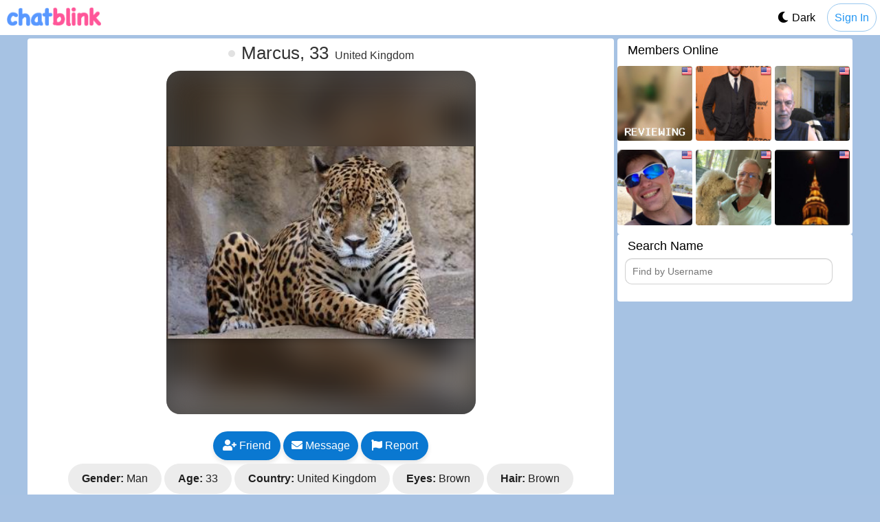

--- FILE ---
content_type: text/html; charset=UTF-8
request_url: https://www.chatblink.com/marcus30
body_size: 10627
content:


<!DOCTYPE html>
<html prefix="og: http://ogp.me/ns#" dir="LTR" lang="en" >
<head>
  
    <!-- Google Tag Manager -->
    <script>
      (function(w,d,s,l,i){
        w[l]=w[l]||[];w[l].push({'gtm.start': new Date().getTime(),event:'gtm.js'});
        var f=d.getElementsByTagName(s)[0], j=d.createElement(s), dl=l!='dataLayer'?'&l='+l:'';
        j.async=true; j.src='https://www.googletagmanager.com/gtm.js?id='+i+dl; f.parentNode.insertBefore(j,f);
      })(window,document,'script','dataLayer','GTM-5NDR6M34');
    </script>
    <!-- End Google Tag Manager -->

  <link rel="icon" type="image/x-icon" href="/favicon.ico"/>
	<link rel="apple-touch-icon" href="/apple-touch-icon-57x57.png"/>
	<link rel="apple-touch-icon" sizes="72x72" href="/apple-touch-icon-72x72.png" />
	<link rel="apple-touch-icon" sizes="114x114" href="/apple-touch-icon-114x114.png" />
	<link rel="apple-touch-icon" sizes="144x144" href="/apple-touch-icon-144x144.png" />

  <meta http-equiv="Content-Type" content="text/html; charset=utf-8"/>
  <title>Marcus, 33, United Kingdom</title>
	<meta name="theme-color" content="#ffffff">
  <meta name="description" content="User Name : Marcus, Age: 33, Country : United Kingdom , Last Activity: Less Than 6 Hours Ago"/>
	<meta name="viewport" content="width=device-width, initial-scale=1.0">
  <link rel="manifest" href="/manifest.json">
  <link rel="preconnect" href="https://ws.chatblink.com" crossorigin>
<link rel="preconnect" href="https://cdnjs.cloudflare.com" crossorigin>
<link rel="preconnect" href="https://challenges.cloudflare.com" crossorigin>
<link rel="stylesheet" href="/css/default.css?b274" type="text/css" media="screen"/>
 
        <script src="/js/dark-theme.js?z16"></script>     
      <link id="darkModeStylesheet" rel="stylesheet" href="/css/dark-mode.css?49" type="text/css" media="screen" disabled>
   

  
        <meta property="og:image" content="https://www.chatblink.com/up/571/571951/1-19712276.jpg"/>
        <meta property="og:title" content="Marcus, 33, United Kingdom"/>
        <meta property="og:url" content="https://www.chatblink.com/marcus30"/>
        <meta property="og:site_name" content="www.chatblink.com"/>
        <meta property="og:description" content="User Name : Marcus, Age: 33, Country : United Kingdom , Last Activity: Less Than 6 Hours Ago"/>
        <meta property="og:type" content="website"/>
        <meta property="fb:app_id" content="193705257769448"/><script src='https://cdn.adapex.io/hb/aaw.chatblink.js' async></script> 

<!-- Preload critical fonts for faster rendering -->
<link rel="preload" href="https://cdnjs.cloudflare.com/ajax/libs/font-awesome/6.0.0/webfonts/fa-solid-900.woff2" as="font" type="font/woff2" crossorigin>
<link rel="preload" href="https://cdnjs.cloudflare.com/ajax/libs/font-awesome/6.0.0/webfonts/fa-regular-400.woff2" as="font" type="font/woff2" crossorigin>

<link href="https://cdnjs.cloudflare.com/ajax/libs/font-awesome/6.0.0/css/all.min.css" rel="stylesheet">

<!-- Font display optimization for instant rendering -->
<style>
@font-face {
    font-family: 'system-fonts';
    src: local('-apple-system'), local('BlinkMacSystemFont'), local('Segoe UI'), local('Roboto'), local('Helvetica Neue'), local('Arial');
    font-display: block;
}

/* Critical CSS for H1 instant loading */
h1 {
    font-family: -apple-system, BlinkMacSystemFont, "Segoe UI", Roboto, "Helvetica Neue", Arial, sans-serif;
    font-size: 18px;
    line-height: 22px;
    margin: 10px 5px 0 0;
    padding: 0 0 5px;
    font-weight: 400;
    display: block;
    font-display: block;
}

</style>

</head>
<body itemscope="" itemtype="http://schema.org/WebPage" class="profile_body">
<!-- Google Tag Manager (noscript) -->
<noscript><iframe src="https://www.googletagmanager.com/ns.html?id=GTM-5NDR6M34" height="0" width="0" style="display:none;visibility:hidden"></iframe></noscript>
<!-- End Google Tag Manager (noscript) -->
<div id='body-outer'>
<header id="header">
    <div id="navigation">
        <a id="logo" title="ChatBlink.com" href="/"></a>
                <div id="top-no-session">
            <a id="sign_up_login" href="/">Sign In</a>  
            <a id="dark-mode" href="#"><i id="darkModeIcon" class="fas fa-moon"></i><div>Dark</div></a> 
        </div> 
        </div>

</header>
<article>
  <!--<div id='chatblink-outer'>-->
      <div id='content-left'>
           
  </div>
  <script>
  (function(){
    function hasFill(slot){
      // Look for common ad render targets inside the slot
      if (slot.querySelector('iframe, ins, img')) return true;
      // Specifically check adapex containers
      var units = slot.querySelectorAll('[data-aaad]');
      for (var i=0;i<units.length;i++){
        var u = units[i];
        if (u.querySelector('iframe, ins, img')) return true;
        if (u.offsetWidth>0 && u.offsetHeight>0 && u.innerHTML.trim()!=='') return true;
      }
      // Fallback: any visible non-label content
      var nodes=[].filter.call(slot.children,function(ch){return !ch.classList.contains('ad-label');});
      for(var j=0;j<nodes.length;j++){
        var n=nodes[j];
        if(n.offsetHeight>0 && n.offsetWidth>0 && n.textContent.trim()!=='') return true;
      }
      return false;
    }
    function hideEmptyLabels(){
      var slots=document.querySelectorAll('.ad-slot');
      for(var i=0;i<slots.length;i++){
        var slot=slots[i];
        var label=slot.querySelector('.ad-label');
        if(!label) continue;
        if(hasFill(slot)) {
          label.style.removeProperty('display');
        } else {
          label.style.display='none';
        }
      }
    }
    function schedule(){
      hideEmptyLabels();
      setTimeout(hideEmptyLabels,1500);
      setTimeout(hideEmptyLabels,3000);
      setTimeout(hideEmptyLabels,5000);
    }
    if(document.readyState==='loading') document.addEventListener('DOMContentLoaded',schedule); else schedule();
    var mo=new MutationObserver(function(){hideEmptyLabels();});
    mo.observe(document.documentElement,{childList:true,subtree:true});
  })();
  </script>

    <div id="container" class="profile_type">

			<div class="body">
    	   
        <div class="content">
        <div class="content-padding">

<div id="profile" class="bubble-profile">

    <header>
                <i title="6 hours ago" class="is_online "></i>
        <h1 itemprop="name">Marcus, 33</h1>
        <span>United Kingdom</span>
    </header>

    <div class="profile-bubble-container">
        
        <div class="profile-picture profile-picture-home">
            <div class="profile-bg" style="background-image: url('https://www.chatblink.com/up/571/571951/1-19712276.jpg');"></div>
            <img itemprop="image" class="zoom-image main-image " alt="Marcus, 33, United Kingdom" src="https://www.chatblink.com/up/571/571951/1-19712276.jpg">        </div>
       
       <div class="profile_buttons" id="profile_buttons">
            <div id="alert-msg"></div>
                        <a class="btn-fade btn-success" rel="nofollow" id="add-to-favorites" data-value="571951" title="Add user as friend" href="javascript:void(0)">
                <i class="fas fa-user-plus"></i> Friend
            </a>
                            <a class="btn-success" rel="nofollow" id="send-message" href="https://www.chatblink.com/messages/marcus30">
                    <i class="fas fa-envelope"></i>
                    Message
                </a>
                        <a class="btn-gray btn-success" rel="nofollow" id="report" data-value="571951" title="Report" href="javascript:void(0)">
                <i class="fas fa-flag"></i> Report
            </a>

            
                    </div>
       
         <!-- User Information -->
         <div class="bubble bubble-info">
            <ul>
                <li><strong>Gender:</strong> Man</li>
                <li><strong>Age:</strong> 33</li>
                                    <li><strong>Country:</strong> United Kingdom</li>
                                                                    <li><strong>Eyes:</strong> Brown</li>
                                                    <li><strong>Hair:</strong> Brown</li>
                                                    <li><strong>Body Type:</strong> Slim</li>
                                                                                    <li><strong>Online:</strong>  6 hours ago </li>
                 
                            </ul>
        </div>
        
        
       
        <div class="ad-profile clear">
            <!--<small class="advertisements">Advertisements</small>--> 
            <!-- chatblink - profile -->
            <ins class="adsbygoogle"
                style="display:block"
                data-ad-client="ca-pub-9874204339142421"
                data-ad-slot="9593966096"
                data-ad-format="auto"
                data-full-width-responsive="true"></ins>
            <script>
                (adsbygoogle = window.adsbygoogle || []).push({});
            </script>
        </div> 
     
   <!-- Gallery Section -->

 
</div>
</div> 
<div class="modal" id="report_form" style="display:none;">
  <div class="modal_bg"></div>
  <div class="modal-content" style="padding: 10px;">
    <span class="close">×</span>
    <h2>Report User</h2>
    <form id="reportForm">

      <label> Reason for Reporting:<br/> 
        <select id="reportReason" name="reportReason" required>
            <option value="" selected>Please select a reason</option>
            <option value="spam">Spam or Unsolicited Content</option>
            <option value="harassment">Harassment or Bullying</option>
            <option value="hateSpeech">Hate Speech or Discrimination</option>
            <option value="violence">Threats or Promotion of Violence</option>
            <option value="impersonation">Impersonation or Fake Account</option>
            <option value="inappropriate">Inappropriate or Offensive Content</option>
            <option value="misinformation">False or Misleading Information</option>
            <option value="privacy">Privacy Violation (e.g., Sharing Personal Info)</option>
            <option value="scam">Scam or Fraudulent Behavior</option>
            <option value="other">Other (Please Specify Below)</option>
        </select>
      </label>

      
      <label>Additional Details (optional):<br/>
        <input id="additionalDetails" name="additionalDetails" maxlength="250" type="text"/> 
      </label><br/>

      <button type="submit" id="submitReport" class="btn btn-success">Submit Report</button>
    </form>
  </div>
</div><script src="https://cdnjs.cloudflare.com/ajax/libs/jquery/3.7.1/jquery.min.js"></script>
<script src="/js/default-1.js?170"></script>

<!-- Essential micro analytics - loads first -->
<script>
    window.analyticsEndpoint = '/analytics/track.php';
    window.enableMicroAnalytics = true;
</script>
<script defer src="/js/micro-analytics.js"></script>
<!-- BEGIN: Example Modal Markup -->
<div class="modal" id="singup" style="display:none;">
  <div class="modal_bg"></div> 
  <div class="modal-content" style="text-align:center; padding:15px;">  
    <!-- Sign Up Form -->
    <form id="sing_up" class="form-signin" action="https://www.chatblink.com/user/register_form" method="POST">
      <div class="clear"></div>  
      <div class="list gender">
                <label class="left">You are:</label>
                <label class="radio left">
                    <input type="radio" name="gender" class="radio" value="1"> Female
                </label>
                <label class="radio left">
                    <input type="radio" name="gender" class="radio" value="2"> Male
                </label>
            </div>
      <div class="clear"></div>

      <div class="form_input list">
        <label for="user">Name: </label>
        <input type="text" id="user" name="username" value=""/>
      </div>

      <div class="form_input list">
        <label for="email" aria-label="Enter your email">Email:</label>
        <input type="text" id="email" name="email" aria-required="true">
      </div>
 
      <div class="form_input list">
        <label for="password">Password:</label> 
        <input type="password" id="password" minlength="5" maxlength="64" name="password" />
        <span class="toggle-password" data-target="password">
          <i class="fa fa-eye" aria-hidden="true"></i>
        </span> 
      </div>

      <div class="form_input list">
        <label for="age">Age:</label>
        <select id="age" name="age">
          <option value="">(select)</option>
                        <option value="18">18</option>
                        <option value="19">19</option>
                        <option value="20">20</option>
                        <option value="21">21</option>
                        <option value="22">22</option>
                        <option value="23">23</option>
                        <option value="24">24</option>
                        <option value="25">25</option>
                        <option value="26">26</option>
                        <option value="27">27</option>
                        <option value="28">28</option>
                        <option value="29">29</option>
                        <option value="30">30</option>
                        <option value="31">31</option>
                        <option value="32">32</option>
                        <option value="33">33</option>
                        <option value="34">34</option>
                        <option value="35">35</option>
                        <option value="36">36</option>
                        <option value="37">37</option>
                        <option value="38">38</option>
                        <option value="39">39</option>
                        <option value="40">40</option>
                        <option value="41">41</option>
                        <option value="42">42</option>
                        <option value="43">43</option>
                        <option value="44">44</option>
                        <option value="45">45</option>
                        <option value="46">46</option>
                        <option value="47">47</option>
                        <option value="48">48</option>
                        <option value="49">49</option>
                        <option value="50">50</option>
                        <option value="51">51</option>
                        <option value="52">52</option>
                        <option value="53">53</option>
                        <option value="54">54</option>
                        <option value="55">55</option>
                        <option value="56">56</option>
                        <option value="57">57</option>
                        <option value="58">58</option>
                        <option value="59">59</option>
                        <option value="60">60</option>
                        <option value="61">61</option>
                        <option value="62">62</option>
                        <option value="63">63</option>
                        <option value="64">64</option>
                        <option value="65">65</option>
                        <option value="66">66</option>
                        <option value="67">67</option>
                        <option value="68">68</option>
                        <option value="69">69</option>
                        <option value="70">70</option>
                        <option value="71">71</option>
                        <option value="72">72</option>
                        <option value="73">73</option>
                        <option value="74">74</option>
                        <option value="75">75</option>
                        <option value="76">76</option>
                        <option value="77">77</option>
                        <option value="78">78</option>
                        <option value="79">79</option>
                        <option value="80">80</option>
                        <option value="81">81</option>
                        <option value="82">82</option>
                        <option value="83">83</option>
                        <option value="84">84</option>
                        <option value="85">85</option>
                        <option value="86">86</option>
                        <option value="87">87</option>
                        <option value="88">88</option>
                        <option value="89">89</option>
                        <option value="90">90</option>
                        <option value="91">91</option>
                        <option value="92">92</option>
                        <option value="93">93</option>
                        <option value="94">94</option>
                        <option value="95">95</option>
                        <option value="96">96</option>
                        <option value="97">97</option>
                        <option value="98">98</option>
                        <option value="99">99</option>
                  </select>
      </div>

      <!-- Hidden fields -->
      <input type="hidden" name="timestamp" value="1"/>
      <input type="hidden" name="token" value="1"/>
      <input type="hidden" name="fingerprint" value=""/>
      <input type="hidden" name="referer" value="0"/>

            <!-- Hidden field to store the profile link -->
      <input type="hidden" name="profile_link" value="marcus30"/>
            <div class="form_input list consent-block" style="text-align:left; margin:10px 0; display:flex; align-items:center; gap:6px; font-size:12px; color:#666; line-height:1.3;">
        <input type="checkbox" id="consent" name="consent" value="1" style="width:16px; height:16px; margin:0; vertical-align:middle;">
        <small style="display:inline-block; margin:0; line-height:1.3; text-align:left;">To continue, confirm you are 18 or older and agree to our <a href="/terms-of-use" target="_blank" rel="noopener">Terms of Use</a> and <a href="/privacy-policy" target="_blank" rel="noopener">Privacy Policy</a>.</small>
      </div>
      <div id="consent_error" class="label label-important" style="display:none; margin:6px 0 0 28px;">You must confirm you are 18+ and agree to the Terms and Privacy Policy.</div>

      <div class="cf-turnstile"></div>
   

      <button class="btn btn-success btn-large" type="button" id="register" disabled style="margin-top:20px;">Sign Up</button>
      
    </form>
    <!-- / Sign Up Form -->

    <!-- Login + Forgot Password -->
    <div id="login" style="display:none;">
      <form class="login" id="login_form" action="https://www.chatblink.com/user/login" method="POST">
        <div class="form_input list">
          <label for="email1">Email: </label>
          <input type="text" id="email1" name="email">
        </div>

        <div class="form_input list">
          <label for="password1">Password:</label>
          <input type="password" id="password1" minlength="5" maxlength="64" name="password" />
          <span class="toggle-password" data-target="password1">
            <i class="fa fa-eye" aria-hidden="true"></i>
          </span> 
        </div>

        <button type="submit" id="login_button" class="pull-right btn-success">Login</button>
        <button class="forget-password-button">Forgot password?</button>

        <input type="hidden" name="timestamp" value="1"/>
        <input type="hidden" name="token" value="1"/>
        <br/>
      </form>

      <form class="login" method="post" id="remind_pass" style="display:none;">
        <div class="title">Remind your Password?</div>
        <div class="form_input list">
          <label for="email2">Email: </label>
          <input type="text" id="email2" name="email" value="">
        </div>

        <button type="submit" class="btn-success pull-right" style="margin-top:0;">Remind</button>
        <input type="hidden" name="timestamp" value="1"/>
        <input type="hidden" name="token" value="1"/>
      </form>
    </div>
    <!-- / Login + Forgot Password -->
  </div>
</div>
<!-- END: Example Modal Markup -->

<!-- Include FontAwesome + Fingerprint libraries -->
<link href="https://cdnjs.cloudflare.com/ajax/libs/font-awesome/5.15.4/css/all.min.css" rel="stylesheet">
<script src="https://cdnjs.cloudflare.com/ajax/libs/fingerprintjs2/2.1.0/fingerprint2.min.js"></script>
<script src="https://challenges.cloudflare.com/turnstile/v0/api.js" async defer></script>
 

<script>
$(function() {

  
  // Attach event to profile buttons and images
  $('#profile').on('click', '.btn-success, .profile-picture img', function (e) {
      // Check if the clicked element is NOT the report button
      if ($(this).attr('id') === 'report') {
          return; // Do nothing and exit
      }

      e.preventDefault(); // Prevent default action
      $('#singup').fadeIn(); // Show the modal

    turnstile.render('.cf-turnstile', {
        sitekey: '0x4AAAAAABhKQ-YfBYV8Is7e',
        callback: function (token) {
            if ($('input[name="cf-turnstile-response"]').length === 0) {
                $('.form-signin').prepend('<input type="hidden" name="cf-turnstile-response" value="' + token + '">');
            } else {
                $('input[name="cf-turnstile-response"]').val(token);
            }
        }
    });
   

  });

  
    
    // Set timestamp & token in hidden fields
    $('input[name=timestamp]').val('1768984486');
    $('input[name=token]').val('af7ac3f9d6b8f95b4e928b0d77746287');

    // (Optional) Cloudflare Turnstile code disabled for now
 
    // Collect fingerprint
    var murmur = false;
    if (window.requestIdleCallback) { 
      requestIdleCallback(function () {
        Fingerprint2.get(function (components) {
          var values = components.map(function (component) { return component.value; });
          murmur = Fingerprint2.x64hash128(values.join(''), 31);
          $('input[name=fingerprint]').val(murmur);
        })
      })
    } else {
      setTimeout(function () {
        Fingerprint2.get(function (components) {
          var values = components.map(function (component) { return component.value; });
          murmur = Fingerprint2.x64hash128(values.join(''), 31);
          $('input[name=fingerprint]').val(murmur);
        })  
      }, 500);
    }

    var emailReg = /^([\w-\.]+@([\w-]+\.)+[\w-]{2,4})?$/;

    // Show/Hide password
    $('.toggle-password').on('click', function () {
        const target = $(this).data('target');
        const $passwordField = $('#' + target);
        const type = $passwordField.attr('type') === 'password' ? 'text' : 'password';
        $passwordField.attr('type', type);
        $(this).find('i').toggleClass('fa-eye fa-eye-slash');
    });

    // Check for register and login errors in URL
    function checkErrors() {
        const urlParams = new URLSearchParams(window.location.search);

        // Register errors
        if (urlParams.has('register_error')) {
            const errors = urlParams.get('register_error').split('; ');
            errors.forEach(function (error) {
                const safeError = $('<div class="alert alert-error"></div>').text(error);
                $('#home_register_form').prepend(safeError);
            });
            $('#sing_up').show();
            $('#login').hide();
            $('#sing_up_btn').addClass('active');
            $('#login_btn').removeClass('active');
        }

        // Login errors
        if (urlParams.has('login_error')) {
            const errors = urlParams.get('login_error').split('; ');
            errors.forEach(function (error) {
                const safeError = $('<div class="alert alert-error"></div>').text(error);
                $('#login').prepend(safeError);
            });
            $('#login').show();
            $('#sing_up').hide();
            $('#login_btn').addClass('active');
            $('#sing_up_btn').removeClass('active');
        }

        // Clean up URL
        if (history.replaceState) {
            const cleanUrl = window.location.href.split('?')[0];
            history.replaceState(null, null, cleanUrl);
        }
    }
    checkErrors();

    // Toggle forms
    $('#sing_up_btn').on('click', function () {
        if (!$(this).hasClass("active")) {
            $('#sing_up_btn').addClass('active');
            $('#login_btn').removeClass('active');
            $('#sing_up').show();
            $('#login').hide();
        }
    });

    $('#login_btn').on('click', function () {
        if (!$(this).hasClass("active")) {
            $('#sing_up_btn').removeClass('active');
            $('#login_btn').addClass('active');
            $('#login').show();
            $('#sing_up').hide();
        }
    });

    // Forgot password toggle
    $('.forget-password-button').on('click', function () {
        $('#login_form').toggle();
        $('#remind_pass').toggle();
        return false;
    });

    $('#sing_up_btn, #login_btn').on('click', function () {
        $('.alert.alert-error').remove(); // Clear old error messages
    });

    // Forgot password submission via AJAX
    $('#remind_pass').on('submit', function (e) {
        e.preventDefault();
        var $email = $(this).find('input[name=email]');
        $email.css({ 'border-color': '#CCCCCC' });

        if (!emailReg.test($email.val()) || $email.val() === '') {
            $email.css({ 'border-color': 'red' });
            return false;
        }

        $.ajax({
            type: "POST",
            url: '/user/send_pasword',
            data: $(this).serialize(),
            success: function (data) {
                alert(data);
                $('#login_form').toggle();
                $('#remind_pass').toggle();
            },
            error: function () {
                alert('Refresh page!');
            }
        });

        $email.val('');
    });

    // Trim input fields on change
    $('.form-signin input').on('change', function () {
        this.value = $.trim(this.value);
    });

    // Login form validation
    $('#login_form').on('click', '#login_button', function () {
        var error = [];
        var $form = $('#login_form');

        $form.find('input').each(function () {
            if ($(this).val() === '') {
                $(this).css({ 'border-color': 'red' });
                error.push(1);
            } else {
                $(this).css({ 'border-color': '#CCCCCC' });
            }
        });

        if (!emailReg.test($form.find('input[name=email]').val())) {
            $form.find('input[name=email]').css({ 'border-color': 'red' });
            error.push(1);
        }

        if (error.length > 0) {
            return false;
        } else {
            $form.submit();
        }
    });

    // Email validation in sign-up form
    function valid_email() {
        var $email = $('.form-signin').find('input[name=email]');
        if ($email.val() === '' || !emailReg.test($email.val())) {
            $email.css({ 'border-color': 'red' });
            $email.parent().find('.label').remove();
            $email.parent().prepend('<span class="label label-important">This email is not valid</span>');
            return false;
        }

        $('#register').text('Please wait...');
        $.ajax({
            url: '/user/validation_email/',
            type: "POST",
            data: { 'email': $email.val() },
            dataType: "json",
            timeout: 10000,
            success: function (data) {
                if (!data.status) {
                    $email.css({ 'border-color': 'red' });
                    $email.parent().find('.label').remove();
                    $email.parent().prepend('<span class="label label-important">' + data.message + '</span>');
                } else {
                    $email.parent().find('.label').remove();
                    $email.css({ 'border-color': '#CCCCCC' });
                }
                $('#register').text('Sign Up');
            },
            error: function () {
                $email.parent().find('.label').remove();
                $email.css({ 'border-color': '#CCCCCC' });
                $('#register').text('Sign Up');
            }
        });
    }
    $('.form-signin input[name=email]').on('blur', valid_email);

    // Enable/disable Sign Up button in modal based on consent
    var $modalForm = $('#singup .form-signin');
    var $modalConsent = $modalForm.find('#consent');
    var $modalRegister = $modalForm.find('#register');
    var $modalConsentError = $modalForm.find('#consent_error');

    function updateModalRegisterState(){
        var checked = $modalConsent.is(':checked');
        $modalRegister.prop('disabled', !checked)
                      .attr('type', checked ? 'button' : 'button')
                      .css(!checked ? { 'pointer-events':'none', 'opacity':'0.6', 'cursor':'not-allowed' } : { 'pointer-events':'', 'opacity':'', 'cursor':'' });
        if (checked) { $modalConsentError.hide(); }
    }
    $modalConsent.on('change', updateModalRegisterState);
    updateModalRegisterState();

    // Sign-up form validation
    $('.form-signin').on('click', '#register', function () { 
        $('#register').text('Please wait...');
        var error = [];

        // Check required fields
        $('.form-signin input[type="text"], .form-signin select').each(function () {
            if ($(this).val() === '') {
                $(this).css({ 'border-color': 'red' });
                error.push(2);
            } else {
                $(this).css({ 'border-color': '#CCCCCC' });
            }
        });

        // Password length check must match HTML minimum (10)
        var $password = $('.form-signin').find('input[name=password]');
        var pwdLength = $password.val().length;
        if (pwdLength < 5 || pwdLength > 64) {
            $password.css({ 'border-color': 'red' });
            $password.parent().find('.label').remove();
            $password.parent().prepend('<span class="label label-important">Password must be between 5 and 64 characters.</span>');
            error.push(3);
        }

        // Gender required
        if (!$('.form-signin').find("input[name=gender]:checked").length) {
            $('.form-signin').find("input[name=gender]").parents('label').css({ 'color': 'red' });
            error.push(4);
        }

        var $consent = $('.form-signin').find('#consent');
        if (!$consent.is(':checked')) {
            $('#consent_error').show();
            error.push(5);
        } else {
            $('#consent_error').hide();
        }

        if (error.length > 0) {
            $('#register').text('Sign Up').attr('type', 'button');
        } else {
            $('#register').text('Please wait...').attr('type', 'submit');
        }
    });
  });
</script>

 <script>
  var receiverId = 571951;
    $(function() {
    $('input[name=timestamp]').val('1768984486');
    $('input[name=token]').val('af7ac3f9d6b8f95b4e928b0d77746287');
   
    $('#say_hi').data('timestamp', '1768984486');
    $('#say_hi').data('token', 'af7ac3f9d6b8f95b4e928b0d77746287');
 
    
  });
</script>

</div>
</div>

<div class="right-block">
          
    <aside>
        <div class="newly-footer people_online_footer">
            <div class="newly-title">
                <a href="/members" title="Members Online"><h4>Members Online</h4></a>
            </div>
            <div class="content-padding">
                
                    <div class="grid-min">
                        <a href="https://www.chatblink.com/coda0" title="Coda 18">
                            <img width="100" height="100" class="home_image" alt="Coda" src="/up/1704/1704153/2-35952866-blur.jpg"/><img width="16" height="16" alt="US" class="country" src="/img/16/us.png"/></a>
                    </div>
                    <div class="grid-min">
                        <a href="https://www.chatblink.com/colehauser64" title="COLE HAUSER 64">
                            <img width="100" height="100" class="home_image" alt="COLE HAUSER" src="/up/1702/1702522/2-78336948.jpg"/><img width="16" height="16" alt="US" class="country" src="/img/16/us.png"/></a>
                    </div>
                    <div class="grid-min">
                        <a href="https://www.chatblink.com/david-blake866371747027" title="David Blake 52">
                            <img width="100" height="100" class="home_image" alt="David Blake" src="/up/1702/1702500/2-64717406.jpg"/><img width="16" height="16" alt="US" class="country" src="/img/16/us.png"/></a>
                    </div>
                    <div class="grid-min">
                        <a href="https://www.chatblink.com/x-a-ho848266519526" title="X A Ho 32">
                            <img width="100" height="100" class="home_image" alt="X A Ho" src="/up/1702/1702135/2-87782864.jpg"/><img width="16" height="16" alt="US" class="country" src="/img/16/us.png"/></a>
                    </div>
                    <div class="grid-min">
                        <a href="https://www.chatblink.com/christopher-paul821225915072" title=" 58">
                            <img width="100" height="100" class="home_image" alt="" src="/up/1701/1701643/2-13099702.jpg"/><img width="16" height="16" alt="US" class="country" src="/img/16/us.png"/></a>
                    </div>
                    <div class="grid-min">
                        <a href="https://www.chatblink.com/wizard99619305" title="Wizard 99">
                            <img width="100" height="100" class="home_image" alt="Wizard" src="/up/1698/1698380/2-94443737.jpg"/><img width="16" height="16" alt="US" class="country" src="/img/16/us.png"/></a>
                    </div>            </div>
        </div>
    </aside>
<div class="newly-footer people_online_footer qick_search">
        <div class="newly-title">
            <a href="/search" title="Quick Search"><h4>Search Name</h4></a>
        </div>

        <link rel="stylesheet" href="/css/jquery-ui.css">
        <script src="/js/jquery-ui.min.js"></script>

        <script>
            $(function() {
                $( "#user_search" ).autocomplete({
                    source: function( request, response ) {
                        str = $('#user_search').val();
                        str = str.replace(/\s+/g, '-').toLowerCase();

                        $.ajax({
                            dataType: "json",
                            type : 'GET',
                            url: '/search/name/' + str,
                            success: function(data) {
                                // hide loading image
                                response($.map(data, function(item) {
                                    return {
                                        label: item.link,
                                        value: item.firstName,
                                        image: item.home_image,
                                        age: item.age,
                                        country: item.country
                                    }
                                }));

                                $('input.suggest-user').removeClass('ui-autocomplete-loading');
                            }
                        });
                    },
                    minLength: 3,
                    select: function(event, ui) {
                        if(ui.item) {
                            window.location.href = '/'+ui.item.label;
                        }
                    },
                }).data("ui-autocomplete")._renderItem = function (ul, item) {

                    var li = $( "<li>" );
					          var wrapper = $( "<div>", { text: item.value + ' ' + item.age + ' ' + item.country});

                    var img = '/img/no-image-min.png';

                    if(item.image != '' && item.image != null) {
                        img = '/up/' + item.image;
                    }

                    $( "<img>", {
                        "class": "ui-image",
                        src: img
                    }).prependTo(wrapper);

                    return li.append( wrapper ).appendTo( ul );
                };
            });
        </script>

        <div id="search_members">
            <input name="user_search" placeholder="Find by Username" id="user_search" value=""/>
        </div>
    </div>
        <div class="clear"></div>
</div>


</div>

</div>
<!--</div>--> <!-- Closure for Div chatblink-outer --> 
</article>

      


<footer>



    <div id="footer">
        <div class="body">
                        <div id="quick-search">
                <a href="/random-chat" title="Random cha">Random Chat</a>
                <a href="/talk-to-strangers" title="Talk To Strangers">Talk To Strangers</a>
                <a href="/chat-rooms" title="Chat Rooms">Chat Rooms</a>
            </div>
   
            </div>
      			<div id="copyright">
      					<ul id="footer_nav">
      						<li><a href="/terms-of-use">Terms Of Use</a></li>

                            <li><a href="/cookie-policy">Cookie Policy</a></li>
                            <li><a href="/privacy-policy">Privacy Policy</a></li>

                            <li><a href="/contact">Contact</a></li>
      						      					</ul>
          				<nav>&copy; 2026 ChatBlink
      				</nav>
      			</div>

            <div id="body-new-footer" class="ad-top-layer">
              <div class="ad-top-layer-inner">
                <button class="ad-top-layer-close" aria-label="Close ad">×</button>

        <!-- Replace this with your ad network code -->
        <div class="ad-top-layer-content">

    <!-- <button id="footer-toggle" class="footer-toggle" aria-expanded="true" aria-controls="body-footer" title="Hide footer"></button> -->
            </div><!-- ad-top-layer-content-->
      </div> <!-- ad-top-layer-inner-->
    </div><!-- id='body-new-footer'-->

        <script>
            document.addEventListener('DOMContentLoaded', function () {
                var layer = document.getElementById('body-new-footer');
                var closeBtn = layer ? layer.querySelector('.ad-top-layer-close') : null;
                var adInner = layer ? layer.querySelector('.ad-top-layer-inner') : null;
                var adContainers = layer ? layer.querySelectorAll('[data-aaad="true"]') : [];

                // Helper to decide if any ad container actually has content
                function hasAdFill() {
                    if (!adContainers || !adContainers.length) {
                        return false;
                    }

                    for (var i = 0; i < adContainers.length; i++) {
                        var el = adContainers[i];

                        // Check for common ad markup
                        var hasIframe = el.querySelector('iframe');
                        var hasImg = el.querySelector('img');
                        var hasHtml = el.children.length > 0;
                        var hasText = (el.textContent || '').trim().length > 0;

                        if (hasIframe || hasImg || hasHtml || hasText) {
                            return true;
                        }
                    }
                    return false;
                }

                if (layer) {
                    // Start hidden by default; we will only show if an ad actually loads
                    layer.style.display = 'none';
                    layer.style.visibility = 'hidden';
                    layer.style.opacity = '0';

                    // Give the ad stack a moment to render creatives, then decide
                    var CHECK_DELAY_MS = 2000;
                    setTimeout(function () {
                        if (hasAdFill()) {
                            layer.style.display = 'block';
                            layer.style.visibility = 'visible';
                            layer.style.opacity = '1';
                        } else {
                            // No ad fill: keep everything hidden
                            if (adInner) {
                                adInner.style.display = 'none';
                            }
                            layer.style.display = 'none';
                            layer.style.visibility = 'hidden';
                            layer.style.opacity = '0';
                        }
                    }, CHECK_DELAY_MS);
                }

                if (layer && closeBtn) {
                    closeBtn.addEventListener('click', function () {
                        // Hide any inner ad containers first
                        if (adContainers && adContainers.length) {
                            adContainers.forEach(function (el) {
                                el.style.display = 'none';
                            });
                        }

                        if (adInner) {
                            adInner.style.display = 'none';
                        }

                        layer.style.display = 'none';
                        layer.style.visibility = 'hidden';
                        layer.style.opacity = '0';
                    });
                }
            });
        </script>





<!-- Google tag (gtag.js) -->
<script async src="https://www.googletagmanager.com/gtag/js?id=G-WQ4P6JCC66"></script>
<script>
    window.dataLayer = window.dataLayer || [];
    function gtag(){dataLayer.push(arguments);}
    gtag('js', new Date());

    gtag('config', 'G-WQ4P6JCC66');
</script>
</footer>


    

<div id="footer-hitarea" aria-hidden="true"></div>
<!-- <script>
document.addEventListener('DOMContentLoaded', function() {
  // Give the ad stack a moment to respond.
  // You want this AFTER the ad library has had a chance to inject the creative.
  // Tweak delay to match your ad stack's fill timing.
  const CHECK_DELAY_MS = 5000;

  setTimeout(() => {
    document.querySelectorAll('.ad-slot').forEach(slot => {
      const hasAd =
        // iframe-based ads, common
        slot.querySelector('iframe') ||
        // image/banner fallback
        slot.querySelector('img') ||
        // script inserted markup etc.
        slot.textContent.trim().length > 0;

      if (!hasAd) {
        // no fill: collapse
        slot.classList.add('is-collapsed');
      }
    });
  }, CHECK_DELAY_MS);
});
</script> -->

</div><!-- id='body-outer'-->
<script defer src="https://static.cloudflareinsights.com/beacon.min.js/vcd15cbe7772f49c399c6a5babf22c1241717689176015" integrity="sha512-ZpsOmlRQV6y907TI0dKBHq9Md29nnaEIPlkf84rnaERnq6zvWvPUqr2ft8M1aS28oN72PdrCzSjY4U6VaAw1EQ==" data-cf-beacon='{"version":"2024.11.0","token":"a2b68dc4983e426a9e3598e96db83286","server_timing":{"name":{"cfCacheStatus":true,"cfEdge":true,"cfExtPri":true,"cfL4":true,"cfOrigin":true,"cfSpeedBrain":true},"location_startswith":null}}' crossorigin="anonymous"></script>
</body>
</html>


--- FILE ---
content_type: text/css
request_url: https://www.chatblink.com/css/default.css?b274
body_size: 25097
content:
/* Members page: center ad blocks inside #container */
body.members_body #container [data-aaad='true']{
  display: flex;
  flex-direction: column;     /* stack label above ad */
  justify-content: flex-start;/* let content define height */
  align-items: center;        /* center horizontally */
  width: 100%;
  margin: 10px 0;
}

/* Strong centering inside the left overlay column */
#content-left .ad-slot,
#content-left .ad-slot--banner {
  display: flex !important;
  flex-direction: column !important; /* label above */
  justify-content: flex-start !important;
  align-items: center !important;    /* center horizontally */
  width: 100% !important;
}
#content-left .ad-slot .ad-label,
#content-left .ad-slot--banner .ad-label {
  display: block !important;
  width: 100% !important;
  text-align: center !important;
  margin: 0 !important;
  padding: 0 !important;
}
#content-left [data-aaad='true'],
#content-left .adsbygoogle {
  display: block !important;
  margin: 0 auto !important;
  float: none !important;
}

.extra-space {
  margin-top: 30px !important;
  margin-bottom: 30px !important;
}
/* Global overlay for content-left (wrapper may be absent) */
#ad-header {
    min-height: 0 !important;
    padding: 0 !important;
}
#ad-header .adsbygoogle,
#ad-header [data-aaad='true'] {
    min-height: 0 !important;
    padding: 0 !important;
    margin: 0 !important;
}
#content-left {
    position: fixed;
    top: 60px; /* sit just below navigation */
    left: 0;
    right: auto;         /* do not span full width */
    width: auto;         /* size to its content */
    max-width: 100%;
    z-index: 2147481000; /* above content, below modals */
    display: block;      /* no flex centering on desktop */
    background: rgba(0,0,0,0.0);
    pointer-events: auto; /* interactive (ads clickable) */
    min-height: 320px;
}

#content-left:empty {
    display: none !important;
}



/* Ensure ad slots create height before asynchronous fill */
#content-left [data-aaad='true'] {
    display: flex;              /* stack label + creative */
    flex-direction: column;     /* label above creative */
    justify-content: flex-start;
    align-items: center;        /* center horizontally */
    /* min-height: 90px; base line; will expand when ad renders */
    pointer-events: auto;       /* allow ad interactions */
}

/* Center ads placed inside the messages box */
#messages-box [data-aaad='true'] {
  display: flex;
  flex-direction: column;     /* label above ad */
  justify-content: flex-start;
  align-items: center;
  margin: 12px auto;      /* horizontally center */
  text-align: center;     /* center inner content if any */
  max-width: 100%;
}

@media (max-width: 767px) {
  #content-left {
    position: static; /* flow with the page on mobile */
    top: auto;
    left: auto;
    right: auto;
    width: 100%;
    max-width: 100%;
    display: block;
    pointer-events: auto;
    margin: 8px 0; /* small spacing from nav */
    text-align: center; /* center children horizontally */
  }
  #content-left [data-aaad='true']{
    display: flex;              /* stack on mobile too */
    flex-direction: column;
    justify-content: flex-start;
    align-items: center;
    margin: 0 auto;
  }
  /* Ensure random-chat mobile ad has a minimum height on mobile */
  #content-left [data-aaad='true'][data-aa-adunit='/127208727/chbl_mob_rand_1_300'] {
    min-height: 220px;
  }
  /* On mobile, hide if empty to avoid blank space */
  #content-left:empty {
    display: none !important;
    min-height: 0;
  }
  /* Hide content-left on home page mobile - no ads there */
  body.home2_body #content-left {
    display: none !important;
  }
}
html {
    background: none repeat scroll 0 0 #a7c2e3
}

body {
    font-family: -apple-system, BlinkMacSystemFont, "Segoe UI", Roboto, "Helvetica Neue", Arial, sans-serif;
    margin: 0;
    min-width: 320px;
    color: #333
}

/* Sticky footer layout: page fills viewport, footer flush to bottom */
html, body {
    height: 100%;
}
#body-outer {
    min-height: 100vh;
    display: flex;
    flex-direction: column;
}
article {
    flex: 1 0 auto; /* consume remaining space */
    display: flex;
    flex-direction: column;
}
footer {
    margin-top: auto; /* push footer to bottom when content is short */
}

#header {
    line-height: 0
}
.red { 
    color: #fff !important;
    background-color: #d44242 !important;
    border-radius: 5px;
    padding: 1px 1px;
}
h1,h2,h3,h4 { 
    font-size: 18px;
    margin: 10px 5px 0 0;
    padding: 0 0 5px;
    font-weight: 400
}

h1.seo-page-title {
    font-size: 30px;
    line-height: 42px;
    margin: 10px 5px 0 0;
    padding: 0 0 5px;
    padding-left: 15px;
}

figure {
    margin: 0
}

a img {
    border: 0
}

.profile-edit_type .content {
    background-color: #f1f1f1!important
}

a {
    color: #000000;
}

* {
    outline: 0 dotted #000000
}

.modal {
    display: none;
    position: fixed;
    z-index: 2147483646; /* above #content-left (2147481000) and #body-footer (2147482000) */
    padding-top: 15px;
    border: 0;
    left: 0;
    border-radius: 5px;
    top: 0;
    width: 100%;
    height: 100%
}

.modal_bg {
    position: fixed;
    z-index: 2147483644; /* below modal-content but above page content and ads */
    right: 0;
    bottom: 0;
    left: 0;
    top: 0;
    background-color: #000;
    background-color: rgba(0,0,0,.7)
}

.modal .modal-title {
    color: #fff;
    top: 0;
    font-size: 19px;
    display: block;
    text-align: center;
    padding: 10px 0;
    background: linear-gradient(#000000b8,#ffffff00);
    width: 100%
}

.modal-content {
    text-align: center;
    position: relative;
    z-index: 2147483645; /* above backdrop */
    background-color: #fefefe;
    margin: auto;
    padding: 0;
    overflow: auto;
    width: 80%;
    max-height: 600px;
    border-radius: 5px;
    max-width: 350px;
    top: 5%; 
}

/* Scoped modal behavior inside random chat: overlay only the chat area and sit above mobile ads */
@media (max-width: 767px) {
  /* Ensure the chat container is above ad overlays on mobile */
  #random-chat {
    position: relative; /* establish stacking context */
    z-index: 2147482500; /* above #content-left (2147481000) and body footer (2147482000) */
  }

  /* Modals placed inside #random-chat should overlay the chat area only */
  #random-chat .modal {
    position: absolute; /* contain overlay within chat area */
    inset: 0;           /* fill the chat container */
    z-index: 2147483645; /* above footer toggle (2147483640) and any ad overlays */
    display: none;      /* default hidden; JS toggles display */
    padding-top: 15px;
    width: 100%;
    height: 100%;
  }

  #random-chat .modal_bg {
    position: absolute;
    z-index: 1;        /* backdrop below content */
    right: 0;
    bottom: 0;
    left: 0;
    top: 0;
  }

  #random-chat .modal-content {
    position: relative;
    z-index: 2;        /* above backdrop */
    margin: 0 auto;    /* center horizontally */
    top: 5%;
  }

  /* Use grid to force chatbox then chat at the bottom (1fr + auto) */
  #random-chat {
    display: grid;
    grid-template-rows: 1fr auto;
    grid-template-columns: 100%;
    gap: 0;
  }
  #random-chat #chatbox {
    grid-row: 1;
    min-height: 0;          /* allow grid area to shrink */
    height: auto;
    padding-bottom: 140px;  /* reserve space for input + buttons */
    overflow-y: auto;
    -webkit-overflow-scrolling: touch;
  }
  #random-chat #chat {
    grid-row: 2;
    position: static;
    z-index: auto;
    width: 100%;
    background: #ffffff;
  }
  body.dark-mode #random-chat #chat { background: #1b1b1b; }
}
#under-yes,
#under-no {
    float: none;
    width: 94%;
    text-transform: uppercase;
    position: relative;
    border-radius: 6px;
    font-size: 18px;
    border-radius: 27px;
}
.modal-content p {
    font-size: 16px;
}
.modal-top {
    position: fixed;
    width: 80%;
    max-height: 600px;
    border-radius: 5px;
    max-width: 350px
}

.close {
    color: #6e6e6e;
    font-size: 45px;
    font-weight: 700;
    float: inherit;
    line-height: 22px;
    padding: 10px;
    float: right
}

.close:hover,.close:focus {
    color: #000;
    text-decoration: none;
    cursor: pointer
}

.modal .profile-alert {
    display: inline-block!important;
    background: 0 0;
    color: #000;
    line-height: 19px;
    margin-top: 5px
}

.modal label span {
    display: inline-block;
    width: 75px;
    padding: 0 0 0 10px
}

.modal label {
    width: 100%;
    display: block;
    text-align: left;
    margin: 15px 0;
    padding: 0
}

.modal select {
    display: inline-block;
    padding: .375rem 2.25rem .375rem .75rem;
    -moz-padding-start: calc(0.75rem - 3px);
    font-size: 1rem;
    font-weight: 400;
    margin-left: 6px;
    line-height: 1.5;
    max-width: 189px;
    color: #212529;
    background-color: #fff;
    background-image: url([data-uri]);
    background-repeat: no-repeat;
    background-position: right .75rem center;
    background-size: 16px 12px;
    border: 1px solid #ced4da;
    border-radius: .25rem;
    transition: border-color .15s ease-in-out,box-shadow .15s ease-in-out;
    -webkit-appearance: none;
    -moz-appearance: none;
    appearance: none
}
.modal label input[type="text"] {
    display: inline-block;
    padding: .375rem 2.25rem .375rem .75rem;
    -moz-padding-start: calc(0.75rem - 3px);
    font-size: 1rem;
    font-weight: 400;
    margin-left: 6px;
    line-height: 1.5;
    max-width: 189px;
    color: #212529;
    background-repeat: no-repeat;
    background-position: right .75rem center;
    background-size: 16px 12px;
    border: 1px solid #ced4da;
    border-radius: .25rem;
    transition: border-color .15s ease-in-out,box-shadow .15s ease-in-out;
    -webkit-appearance: none;
    -moz-appearance: none;
    appearance: none
}
.modal h2 {
    font-weight: bold;
    font-size: 18px;
}
#reload {
    display: none;
    position: fixed;
    z-index: 99999;
    padding-top: 15px;
    border: 0;
    left: 0;
    border-radius: 5px;
    top: 0;
    width: 100%;
    height: 100%
}

#reload_bg {
    position: fixed;
    z-index: 99;
    right: 0;
    bottom: 0;
    left: 0;
    top: 0;
    background-color: #000;
    background-color: rgba(0,0,0,.7)
}

#reload-content {
    position: relative;
    z-index: 999;
    width: 80%;
    top: 50%;
    margin: 0 auto;
}

#quick-search {
    text-align: center;
    padding: 13px 0 0
}
 
#block_detected {
    display: none;
    background: #f24baf;
    position: absolute;
    padding: 4px;
    z-index: 999;
    color: #fff
}
 
#sign_up_login {
    padding: 9px 10px;
    text-decoration: none;
    color: #2497f3;
    border: 1px solid #99c8ef;
    float: right;
    margin: 5px 5px 0 0;
    line-height: 21px;
    border-radius: 20px;
    text-shadow: none
}

.home_block a {
    text-decoration: none
}

hr {
    border-color: #e6e6e6 #fff #fff;
    border-image: none;
    border-style: solid none none;
    border-width: 1px 0 0;
    clear: both;
    float: left;
    margin: 10px 5px 10px 0;
    width: 100%
}

.word_online,.word_offline {
    color: #3c3
}

.word_offline {
    color: #ccc
}

.center {
    text-align: center;
    margin: 0 auto
}

.content-text.center {
    text-align: justify;
    padding: 10px;
}

.seo-richtext {
    text-align: left;
    line-height: 20px;
}

.seo-richtext p,
.seo-richtext ul,
.seo-richtext ol,
.seo-richtext li,
.seo-richtext h2,
.seo-richtext h3 {
    text-align: left;
    line-height: inherit;
}

.seo-richtext h2,
.seo-richtext h3 {
    margin: 0 0 10px;
    text-align: left !important;
}

.seo-richtext h2 {
    font-size: 20px;
}

.seo-richtext h3 {
    font-size: 18px;
}

.seo-richtext a {
    text-decoration: underline;
}

.seo-richtext ul,
.seo-richtext ol {
    padding: 0;
    margin: 0 0 10px 25px;
}

#top-gallery {
    margin-top: 0;
    line-height: 0;
    padding: 0;
    margin: 5px 0 0;
    width: 70%;
    position: relative;
    float: left;
    border-radius: 4px
}

#navigation .navbar a {
    color: #333;
    display: block;
    float: left;
    font-size: 16px;
    margin-bottom: 0;
    padding: 18px 12px 15px 12px;
    text-decoration: none;
    line-height: 16px;
    background-repeat: no-repeat
}

#navigation .navbar a div {
    display:inline-block;
    margin-left:8px;
}

#navigation .navbar a:hover {
    color: #ef1e9c
}

#navigation .navbar li {
    float: left;
    list-style: none outside none;
    margin: 0;
    padding: 0; 
}

#navigation .navbar {
    padding: 0;
    margin: 0 auto;
    max-width: 945px;
    display: table;
}

#navigation {
    background: #fff;
    z-index: 999;
    width: 100%;
    min-height: 51px;
    display: inline-block;
    position: relative
}

.home2_body #navigation {
    position: relative;
    height: 45px
}

.home2_body #container {
    position: relative;
    padding-top: 0
}

#navigation .navbar strong {
    background: none repeat scroll 0 0 #ef1e9c;
    border-radius: 7px 7px 7px 7px;
    color: #ffe;
    display: block;
    font-size: 11px;
    font-weight: 700;
    height: 14px;
    line-height: 15px;
    margin: 0;
    text-align: center;
    padding: 0 5px;
    position: absolute;
    right: 0
}

#logo {
    margin: 10px 0 0 10px;
    width: 137px;
    float: left;
    height: 30px;
    background: url(/img/logo.png) no-repeat;
    background-size: 100%
}

#submeniu a {
    float: right;
    padding: 3px 0px 9px 0px;
    color: #6b8bc4;
    font-size: 16px;
    text-decoration: none
}

#username {
    border-bottom: medium!important;
    float: right!important;
    text-align: right;
    margin-right: 0;
    padding: 14px 5px 0;
    color: #6282bb;
    text-decoration: none
}

#submeniu {
    float: right;
    padding: 0 5px
}

#username img {
    margin: 0 2px -8px 0;
    border-radius: 25px;
    position: relative;
    float:left;
}

#username:hover {
    color: #ef1b9a
}

#submeniu_drop {
    background: #fff;
    clear: both;
    display: none;
    padding: 0;
    float: right;
    position: absolute;
    right: 0;
    top: 45px;
    z-index: 99
}

#submeniu_drop a {
    clear: both;
    font-weight: 400;
    margin: 0;
    padding: 10px 0 10px 24px;
    text-align: left;
    width: 110px;
    color: #000;
    text-transform: capitalize
}

#submeniu_drop a:hover {
    background-color: #ef1b9a;
    color: #fff
}

.image-loader {
    position: absolute;
    top: 50%;
    left: 50%;
    margin: -10px 0 0 -10px;
    z-index: 6
}

.body {
    margin: 0 auto;
    
    max-width: 1200px;
    position: relative;
}
@media screen and (min-width: 1220px) {
   
    .chat-list_type .body {
        margin: 0 auto;
        /* max-width: calc(100dvh - 310px); */
        position: relative;
        margin-left:325px;
    }
    .chat-list_type .body > .body {
        margin: 0 auto;
        /* max-width: calc(100dvh - 310px); */
        position: relative;
        margin-left:0px;
    }

}


#profile h1 {
    display: inline-block;
    font-size: 26px
}

#profile .is_online {
    width: 10px;
    border-radius: 7px;
    height: 10px;
    background: #00d443;
    display: inline-block;
    margin: 0 5px 3px 0;
    background: #e2e2e2
}

#profile .is_online.online {
    background: #00d443
}

#container {
    background-color: #a6c2e3;
    clear: both;
    float: none; /* no floats for full-height/flex compatibility */
    width: 100%;
    display: block;
    box-sizing: border-box;
    flex: 1 1 auto; /* grow to fill available vertical space */
}

/* Layout for left ad column and main container */
  #chatblink-outer {
      display: flex;
      align-items: flex-start;
      gap: 12px;
  }

  #chatblink-outer #content-left {
      /* Overlay: take out of normal document flow */
      position: fixed;
      top: 80px; /* adjust as needed to sit below site header */
      left: 0;
      right: 0;
      width: 100%; /* full width overlay */
      max-width: none;
      z-index: 2147481000; /* above page content, below modals/toggles */
      background-color: #a6c2e3;
      display: flex;
      justify-content: center; /* center ad blocks inside */
      gap: 12px;
  }
  /* Collapse left column when it has no content */
  #chatblink-outer #content-left:empty {
      display: none !important;
      flex: 0 0 0 !important;
      max-width: 0 !important;
  }

  /* Override legacy float-based layout for container when inside chatblink-outer */
  #chatblink-outer #container {
      float: none;
      clear: none;
      width: auto;
      flex: 1 1 auto;
  }

  /* Responsive: stack on mobile (content-left on top) */
  @media (max-width: 767px) {
      #chatblink-outer {
          flex-direction: column;
      }
      #chatblink-outer #content-left {
          /* Keep overlay behavior on mobile too */
          position: fixed;
          top: 64px; /* slightly tighter under smaller headers */
          left: 0;
          right: 0;
          width: 100%;
          max-width: none;
          order: 0;
          z-index: 2147481000;
          display: flex;
          justify-content: center;
          gap: 8px;
      }
      /* But if empty, ensure it doesn't take any space */
      #chatblink-outer #content-left:empty {
          display: none !important;
          min-height: 0 !important;
          height: 0 !important;
      }
      #chatblink-outer #container {
          width: 100%;
          order: 1;
          display: block; /* ensure it starts on a new line below content-left */
      }
  }
  .clear-footer {
      clear: both;
      margin-bottom: 15px
  }

  .content {
    background: none repeat scroll 0 0 #fff;
    border-radius: 4px;
    float: none; /* no float for full-width layout */
    font-size: 16px;
    line-height: 24px;
    margin: 5px auto; /* center horizontally inside container */
    position: relative;
    width: 100%;
    box-sizing: border-box;
    display: block;
}

  /* .content-padding {
      padding: 0 9px 15px 10px;
      display: block;
  } */

  .content p {
      margin: 5px 0 15px
  }
  .text-padding {
      padding: 10px
  }

.qick_search {
    display: inline-block;
    background: none repeat scroll 0 0 #fff;
    border-radius: 4px;
    line-height: 25px;
    font-size: 16px;
    margin-bottom: 20px;
    position: relative;
    width: 100%
}

.login-register_type .content {
    width: 100%
}

.login-register_type .body {
    max-width: 850px
}

.grid-min {
    margin: 5px 5px 1px 0
}

.manage {
    float: left;
    position: relative;
    width: 40px;
    text-align: left
}

#other-members {
    width: 100%;
    padding: 0;
    line-height: 0
}

#other-members a {
    float: left;
    margin: 0
}

#other-members a.active img {
    display: block;
    line-height: 0
}

#other-members a.active img,#other-members a:hover img {
    border: 2px solid #ff7295;
    box-sizing: border-box;
    -moz-box-sizing: border-box
}

#review {
    position: absolute;
    background: rgba(255,255,255,.88);
    top: 0;
    left: 0;
    right: 0;
    bottom: 0;
    text-align: center;
    padding-top: 25%;
    font-size: 16px
}

.profile-img-home {
    position: relative
}

#other-members a img {
    line-height: 0;
    box-sizing: border-box;
    max-width: 70px;
    border-radius: 40px;
    border: 2px solid #fff;
    padding: 0
}

#other-members strong {
    line-height: 23px
}

a.aquo {
    text-decoration: none;
    float: left;
    display: block;
    width: 31px;
    color: #fff;
    font-size: 50px;
    line-height: 72px;
    height: 70px;
    background-size: 102%;
    background-position: 50% 50%;
    padding: 0;
    border-radius: 41px;
    margin: 1px 0 0 1px; 
}
a:hover.aquo { 
    color: #ef1e9c;
}
#other-members:hover.aquo {
    background-color: #ef1799;
    color: #fff
}

#other-members .aquo-right {
    margin-left: 0;
}

.dwwwww {
    margin: 15px 0 0
}

.show_all {
    color: #fff;
    display: inline-block;
    font-size: 69px;
    background-color: #cfcfcf;
    margin: 5px 0 0;
    font-weight: 700;
    text-align: center;
    width: 99px;
    height: 100px;
    line-height: 90px;
    text-decoration: none!important
}

.show_all:hover {
    background-color: #999
}

.noimage {
    border-radius: 5px 5px 5px 5px;
    color: #6585be;
    display: block;
    float: left;
    font-size: 37px;
    border: 3px solid #6787c0;
    height: 20px;
    padding: 28px 0;
    text-align: center;
    text-shadow: 1px 1px 1px #d0d0d0;
    width: 317px
}

.no-image {
    background: none repeat scroll 0 0 #ddd;
    border: 1px solid #ccc;
    color: #fff;
    float: left;
    font-size: 12px;
    padding: 22px 0;
    text-align: center;
    width: 70px;
    height: 22px
}

.no-image-min {
    background: none repeat scroll 0 0 #8a8a8a;
    color: #fff;
    float: left;
    font-size: 10px;
    height: 20px;
    padding: 10px 1px;
    text-align: center;
    width: 35px;
    line-height: 10px
}

.grid-large {
    font-size: 11px;
    margin: 7px 32px 7px 0;
    padding: 0;
    transition: top 1s ease 0s,left 1s ease 0;
    max-width: 381px;
    min-width: 300px;
    height: 141px;
    width: 50%;
    float: left;
    position: relative
}

.grid-large p {
    float: left;
    display: block;
    width: 60%
}

.grid {
    font-size: 14px;
    padding: 0;
    width: 100px;
    height: 151px;
    position: relative;
    display: inline-block;
    padding: 0;
    border-radius: 2px;
    margin: 6px 3px
}

.grid .mood {
    position: absolute;
    right: -3px;
    top: -3px
}

.ajax-ad {
    padding: 15px 0;
    clear: both;
    position: relative;
    display: block;
}

.ui-helper-hidden-accessible {
    display: none
}

.grid a img {
    display: inline-block;
    border-radius: 5px
}

.grid a:hover img,.grid a:active img {
    box-sizing: border-box;
    -moz-box-sizing: border-box;
    -webkit-box-sizing: border-box;
    border: 2px solid #ef1b9a
}

.grid small .grid-large small {
    color: #a2a2a2;
    text-align: center;
    clear: both;
    display: block
}

.grid i {
    width: 4px;
    border-radius: 5px;
    height: 4px;
    background: #11e253;
    top: 3px;
    left: 3px;
    position: absolute;
    z-index: 9
}

.grid .meta .grid-large .meta {
    color: #777;
    font-style: italic;
    text-align: right
}

.grid a,.grid-large a {
    text-decoration: none;
    margin: 0
}

.grid .online,.grid-large .online {
    position: absolute;
    top: 0;
    z-index: 99;
    right: 0;
    border-left: 1px solid #fff;
    border-bottom: 1px solid #fff
}

.grid-large strong {
    color: #444;
    float: left;
    line-height: 13px;
    padding: 4px 0
}

.grid span {
    color: #737373;
    font-size: 13px;
    overflow: hidden;
    white-space: nowrap;
    text-overflow: ellipsis;
    display: BLOCK
}

.grid strong { 
    overflow: hidden;
    white-space: nowrap;
    text-overflow: ellipsis;
    display: list-item;
    line-height: 17px
}

.grid_premium {
    text-decoration: none;
    font-size: 16px;
    background: #eee;
    color: #666;
    text-align: center;
    padding-top: 31px;
    height: 71px!important;
    margin-bottom: 7px
}

.gradient strong {
    background: linear-gradient(rgba(0,0,0,0) 0%,rgba(0,0,0,0.68) 100%);
    height: 21px;
    color: #fff;
    position: absolute;
    left: 0;
    bottom: 0;
    width: 100%;
    text-align: center;
    line-height: 12px;
    display: table-column
}

.gradient {
    font-size: 12px;
    margin: 0 1px 5px;
    padding: 0;
    transition: top 1s ease 0s,left 1s ease 0;
    float: left;
    position: relative
}

.gradient a {
    margin-bottom: 0;
    padding: 0;
    position: relative;
    line-height: 0;
    text-decoration: none;
    display: block
}

.gradient button.add_friend {
    width: 100%;
    padding: 1px 5px;
    font-size: 14px;
    line-height: 21px;
    color: #fff;
    border-radius: 0 0 4px 4px;
    border: 0;
    cursor: pointer;
    background-color: #3a98f1;
    box-shadow: #177bda 0 2px 0 0
}

.gradient button.add_friend:hover {
    background-color: #ef1799;
    box-shadow: #bb0071 0 2px 0 0
}

.friend_response {
    color: #5a5a5a;
    font-size: 13px;
    text-align: center;
    line-height: 15px;
    margin-top: 1px
}

.view,.start {
    display: block;
    padding: 3px 0;
    width: 50%
}

.alert {
    background-color: #dff0d8;
    border: 1px solid #d6e9c6;
    color: #468847;
    line-height: 20px;
    margin: 10px 0;
    padding: 5px 0px;
    border:0;
    text-align: center;
    width: 100%; 
    border-radius: 4px;
    display: inline-block;
}

.alert-warning {
    background-color: #fcf8e3; 
    color: #997538
}

.alert-waiting {
    background-color: #cee8ff; 
    color: #0067c5
}

.alert-error {
    background-color: #ffcece; 
    color: #884646
}
.alert-info {
    font-size:12px;
}
#messages-about-name .alert {
    line-height: 18px;
    float: none;
    border-radius: 0;
    width: auto
}

.submenu_box {
    display: none;
    position: absolute;
    z-index: 999;
    right: 0
}

#messages_nav {
    text-align: center;
    float: right;
    display: block;
    position: relative; 
}

#messages_nav div a {
    width: 91px;
    color: #000;
    background: #efefef;
    text-decoration: none;
    display: block;
    clear: both;
    height: 30px;
    text-align: center
}

#offline {
    color: #555
}

#footer {
    background: none repeat scroll 0 0 #646464;
    clear: both;
    color: #fff;
    width: 100%
}

#footer p {
    float: left;
    padding: 0;
    margin: 20px 0 0 4px
}

#footer #quick-search a {
    color: #fff;
    padding: 8px 15px
}

#footer a:hover,#footer #quick-search a:hover {
    color: #ef1b9a
}

#body-footer {
    display: flex;
    justify-content: center;
    align-items: center;
    flex-wrap: wrap;
    gap: 12px;
    text-align: center;
    padding: 10px 12px;
    position: fixed;
    left: 0;
    right: 0;
    bottom: 0;
    z-index: 2147482000; /* ensure above page content and near toggle */
    /* background: #a7c2e3; */
    border-top: none;
    /* box-shadow: 0 -2px 8px rgba(0,0,0,0.08); */
}

#body-footer.collapsed {
    padding: 0;
    height: 2px;
    min-height: 2px;
    overflow: hidden;
    cursor: pointer; /* allow clicking the bar to expand */
}

#body-footer.hidden {
    display: none;
}

.footer-toggle {
    position: fixed;
    left: 50%;
    transform: translateX(-50%);
    bottom: 10px;
    z-index: 2147483640; /* ensure always on top, above #footer-hitarea */
    background: #ffffff;
    color: #333;
    border: 1px solid #dcdcdc;
    border-radius: 16px;
    padding: 4px 8px;
    line-height: 1;
    cursor: pointer;
    box-shadow: 0 2px 6px rgba(0,0,0,0.12);
    pointer-events: auto;
}

/* When footer is expanded, place the toggle inside the footer at top-right as an X */
.footer-toggle:not(.collapsed) {
    position: absolute;
    top: 6px;
    right: 8px;
    left: auto;
    bottom: auto;
    transform: none;
    border-radius: 12px;
    padding: 4px 8px;
}

.footer-toggle.collapsed {
    bottom: 12px; /* keep visible above the 2px bar */
}

.footer-toggle:hover {
    background: #f0f0f0;
}

body.has-sticky-footer {
    padding-bottom: 0 !important; /* no layout shift from sticky footer */
}

body.footer-collapsed {
    padding-bottom: 0 !important; /* no layout shift when collapsed */
}

#footer_nav {
    margin: 15px 0;
    padding: 0
}

#footer_nav a {
    color: #d2d2d2;
    text-decoration: none;
    padding: 5px;
    line-height: 30px
}

/* Fixed hit area to allow easy expand on desktop when collapsed */
#footer-hitarea {
    position: fixed;
    left: 0;
    right: 0;
    bottom: 0;
    height: 24px; /* larger clickable zone */
    z-index: 2147482000; /* below the toggle button */
    background: transparent;
    display: none; /* only when collapsed */
}

#footer_nav li {
    list-style: none;
    display: inline-block
}

.profile_about {
    float: right;
    padding: 0;
    width: 49%;
    margin: 0 0 15px;
    position: relative
}

.profile_about li {
    clear: both;
    list-style: none outside none;
    margin: 0;
    padding: 5px 0;
    float: left;
    width: 100%;
    border-bottom: 1px solid #e2e2ff
}

.profile_about li .about_field,.profile_about li .right {
    display: inline-block;
    width: 45%;
    padding: 0 1%
}

.profile_about li:last-child {
    border-bottom: 0
}

.forget-password-button {
    border: 0;
    text-decoration: underline;
    background: 0 0;
    cursor: pointer
}

#images div {
    display: inline-block;
    position: relative;
    cursor: pointer
}

#images div img {
    pointer-events: none;
    border-radius: 5px
}

#images {
    text-align: center
}

/* .profile_image {
} */

.profile_image a {
    width: 100%!important
}

#swipe-right:active,#swipe-left:active,#swipe-right:focus,#swipe-left:focus,#swipe-right:hover,#swipe-left:hover {
    outline: none;
    background: 0 0;
    border: 0;
    -webkit-tap-highlight-color: transparent;
    opacity: 1
}

#swipe-right,#swipe-left {
    position: absolute;
    top: 0;
    bottom: 0;
    left: 50%;
    z-index: 9999999999;
    right: 0;
    cursor: pointer;
    text-align: right;
    opacity: .3
}

#swipe-left {
    left: 0;
    right: 50%
}

#swipe-left svg {
    left: 0
}

#swipe-left svg,#swipe-right svg {
    top: 50%;
    margin-top: -20px;
    position: absolute;
    right: 0
}

.box {
    float: left;
    position: relative
}

.box_tools {
    background: none repeat scroll 0 0 #656565;
    bottom: 5px;
    clear: both;
    float: left;
    position: relative;
    width: 70px
}
#add_image_button {
    float:none;
    display: block;
}
#add_image_button span {
    background: url(../img/glyphicons-halflings-white.png) repeat scroll -120px -44px transparent;
    display: block;
    float: left;
    height: 18px;
    position: relative;
    width: 20px;
    margin: -2px 0
}

.box_delete,.box_add,.box_home {
    text-decoration: none;
    text-align: center;
    border-radius: 18px;
    line-height: 28px;
    font-size: 19px;
    width: 27px;
    border: 0;
    position: absolute;
    height: 27px;
    z-index: 9;
    box-shadow: 1px 0 3px 0 #a0a0a0;
    right: -1px;
    bottom: 3px;
    padding: 0;
    margin: 0;
    cursor: pointer
}

.box_home {
    right: 70%;
    top: 0;
    background: #fff
}

.box_delete {
    color: #ff2d2d;
    background-color: #fff
}

.box_add {
    color: #fff;
    background-color: #ff6464
}

.box_profile:hover,.box_delete:hover {
    color: red
}

.profile-alert {
    color: #31e56b;
    font-weight: 400;
    width: 79px;
    margin: 0;
    float: none;
    display: inline-block;
    background-color: #fff;
    text-shadow: none;
    padding: 0 2%;
    vertical-align: bottom
}

.profile-container {
    display: flex;
    flex-wrap: wrap; /* Allow blocks to wrap to the next row */
    gap: 20px; /* Add spacing between blocks */
    align-items: stretch; /* Align all blocks to the same height */
}

.profile {
    flex: 1 1 300px;
    min-width: 250px;
    max-width: 400px;
    box-sizing: border-box;
    text-align: center;
}

.profile li {
    list-style: none;
    margin: 0;
    padding: 10px 0;
}

.profile label, .profile .about_field {
    display: inline-block;
    padding: 0;
    width: 87%;
    font-size: 17px;
    text-align: left;
}

.profile input, .profile textarea, .profile select {
    display: inline-block;
    color: #616161;
    font-size: 16px;
    padding: 8px 10px;
    width: 90%; /* Adjust input width relative to its container */
    box-sizing: border-box;
    border: 1px solid #9292926b;
    border-radius: 10px;
    background: #8a8a8a29;
    transition: border 0.2s linear;
}
.btn-group,.btn-group-vertical {
    position: relative;
    display: inline-block;
    vertical-align: middle
}

.btn {
    display: inline-block;
    padding: 8px 15px;
    margin-bottom: 5px;
    font-size: 16px;
    font-weight: 400;
    text-decoration: none;
    text-align: center;
    cursor: pointer;
    border-radius: 4px;
    background-color: #ccc; 
}

.btn-pagination {
    float: none!important
}

.btn-mate {
    cursor: pointer;
    display: inline-block;
    float: left;
    font-size: 14px;
    font-weight: 400;
    line-height: 18px;
    margin: 7px 9px;
    padding: 5px 33px;
    text-align: center;
    text-decoration: none;
    text-shadow: 0 1px 0 rgba(0,0,0,.25);
    vertical-align: middle
}

.btn-warning {
    background-color: #2396f3;
    border-color: #fff;
    color: #fff;
    cursor: pointer;
    border: 0;
    float: left;
    font-size: 16px;
    font-weight: 400;
    line-height: 18px;
    min-width: 82px;
    margin: 0 9px;
    padding: 12px;
    text-align: center;
    text-decoration: none;
    text-shadow: 0 1px 0 rgba(0,0,0,.25);
    vertical-align: middle;
    margin-bottom: 10px;
    border-radius: 20px; 
    box-shadow: 0 4px 6px rgba(0, 0, 0, 0.1);
    transition: background-color 0.3s ease, box-shadow 0.3s ease;
}

.btn-warning span {
    font-size: 20px
}
.go_back {
    display: inline-block;
}
.btn-small {
    cursor: pointer;
    border-radius: 4px;
    background: #bababa5c;
    text-decoration: none;
    margin-right: 4px;
    padding: 0 5px;
    border: 0;
    min-width: 27px;
    min-height: 27px;
    font-size: 18px;
    line-height: 30px;
    text-align: center;
    display: inline-block; 
}
.btn-coments {
    clear: both;
    margin-left: 10px
}

.btn-small:hover {
    background-color: #ef1799;
    color: #fff
}

.btn-success:hover {
    background-color: #0474ce;
    color: #fff
}

.btn-warning:hover {
    background-color: #0474ce;
    color: #fff
}

.btn-success {
    background-color: #0A78D1;
    border-radius: 24px;
    color: #fff;
    cursor: pointer;
    border: 0;
    float: left;
    font-weight: 400;
    line-height: 18px;
    min-width: 74px;
    margin: 0 9px;
    padding: 12px;
    text-align: center;
    text-decoration: none;
    vertical-align: top;
    margin-bottom: 10px; 
    box-shadow: 0 4px 6px rgba(0, 0, 0, 0.1);
    transition: background-color 0.3s ease, box-shadow 0.3s ease;
}

.btn-error {
    background-color: #E71818;
    border-color: #fff;
    border-radius: 20px;
    color: #fff;
    cursor: pointer;
    border: 0;
    float: left;
    font-weight: 400;
    line-height: 18px;
    min-width: 82px;
    margin: 0 9px;
    padding: 12px;
    text-align: center;
    text-decoration: none;
    text-shadow: 0 1px 0 rgba(0,0,0,.25);
    vertical-align: middle;
    margin-bottom: 10px;
    box-shadow: 0 4px 6px rgba(0, 0, 0, 0.1);
    transition: background-color 0.3s ease, box-shadow 0.3s ease;
}

.btn-error:hover {
    background-color: #ef1717;
    color: #fff
}

.btn-mini {
    margin: 0 0 0 4px;
    padding: 1px 4px;
    font-size: 11px;
    line-height: 14px;
    color: #fff;
    border-radius: 4px;
    text-align: center;
    cursor: pointer;
    clear: both;
    background: #c7c7c7;
    text-decoration: none;
    border: 0
}

.btn-mini:hover {
    background-color: #ef1799
}

.btn-page:hover,.btn-page.active {
    background-color: #ef1b9a;
    border-color: #ef1b9a;
    color: #fff
}

#pagination_green {
    text-align: center;
    clear: both;
    width: 100%
}

#pagination_green a {
    float: none;
    display: inline-block
}

.btn-page {
    display: inline-block;
    padding: 6px 10px;
    line-height: 20px;
    margin-bottom: 5px; 
    font-weight: 400;
    text-decoration: none;
    border: 1px solid #e4e4e4;
    text-align: center;
    cursor: pointer;
    border-radius: 4px;
    background-color: #fff;
    color: #9a9a9a
}

.confirm_friend,.reject_friend {
    padding-left: 0;
    padding-right: 0;
    font-style: initial;
    margin: 0 3% 0 0;
    min-width: 47%
}

.show-more {
    margin-left: 40%;
    margin-bottom: 0
}

.show-more span {
    background: url(../img/glyphicons-halflings-white.png) repeat scroll -313px -275px transparent;
    display: block;
    float: left;
    height: 20px;
    position: relative;
    width: 20px;
    margin: -3px 0
}

#mach_message {
    position: relative;
    text-align: center;
    background: url([data-uri]) no-repeat;
    background-position: center;
    background-size: 100%;
    margin: 0 auto;
    width: 280px;
    padding: 60px 0 0;
    height: 210px;
    clear: both
}

#mach_message strong {
    font-size: 19px;
    line-height: 37px;
    color: #fff;
    font-weight: 400
}

#mach_message img {
    margin-left: 10px;
    border-radius: 50px
}

#add-to-favorites, #send-message, #report, #unfriend {
    float: none;
    margin: 0 0px 5px 0px;
    display: inline-block;
}
#browse_click {
    position: absolute;
    width: 100px;
    height: 100px;
    margin-left: -50px;
    left: 50%;
    top: 30%;
    background-size: 100%
}
 
#send-smile {
    min-width: 14px;
    margin: 0
}

.about_text {
    padding: 15px;
    clear: both;
    overflow-wrap: break-word
}

.about_text p {
    padding: 5px 1% 0;
    margin: 0
}

#profile_buttons { 
    clear: both;
    text-align: center;
    min-height: 37px;
}

#profile_buttons a span {
    display: inline-block;
    width: 20px;
    height: 19px;
    margin-bottom: -3px;
    background-size: contain;
    background-repeat: no-repeat;
}
#seen {
    float: right;
    color: #6b8bc4;
    margin-right: 5px;
    line-height: 8px;
    clear: both
}

#messages-wrap {
    margin: 0;
    line-height: 0
}

#messages-spacer {
    height: 280px
}

#messages-border {  
    float: left;
    height: 300px;
    padding: 0;
    position: relative;
    width: 100%
}

#messages-area p strong {
    color: #666;
    line-height: 20px;
    float: left;
    width: 100%;
    padding-right: 9px;
    opacity: .7
}

#messages-area p.message-left strong {
    color: #f66
}

#messages-area-slide {
    float: left;
    width: 100%
}

#messages-area div p span {
    color: #b5b5b5;
    font-size: 10px;
    float: right;
    position: absolute;
    right: 0
}

#messages-area {
    bottom: 0;
    max-height: 100%;
    overflow: auto;
    padding: 0;
    position: absolute;
    width: 100%
}

.form-inline {
    clear: both;
    position: relative;
    width: 100%;
    margin-bottom: 5px;
    display: inline-block;
    text-align: center;
    margin-top:10px;
}

#messages-form textarea,#msg {
    font-size: 16px;
    background: #eee;
    border: 0;
    color: #000;
    padding: 5px 0 7px 2%;
    resize: none;
    width: 69%;
    display: inline-block;
    border-radius: 15px;
    height: 32px;
    vertical-align: top;
    font-family: -apple-system, BlinkMacSystemFont, "Segoe UI", Roboto, "Helvetica Neue", Arial, sans-serif;
}

#message_upload {
    display: inline-block;
    width: 120px
}

.img-message {
    width: 100%;
    max-width: 320px
}

#show-gifs {
    display: none;
    clear: both;
    position: relative
}

#show-gifs a {
    cursor: pointer;
    width: 25%;
    display: inline-block;
    text-decoration: none
}

#show-gifs a img {
    width: 100%;
    height: auto;
    color: #333
}

#messages-form button,#send_message {
    margin: 0;
    width: 17.7%;
    min-width: 51px;
    padding: 13px 0;
    text-transform: uppercase;
    border-radius: 15px;
    float: none;
    font-size: 16px;
    display: inline-block
}

#messages-gallery {
    background: none repeat scroll 0 0 #ececec;
    float: left;
    height: 523px;
    border-top: 1px solid #ccc;
    border-bottom: 1px solid #ccc;
    margin-right: 0;
    overflow-x: hidden;
    overflow-y: scroll;
    position: relative;
    width: 25%
}

.message-sending {
    display: none;
    color: #8d8d8d;
    font-size: 10px
}

.messages-grid {
    clear: both;
    float: left;
    margin: 0;
    padding: 3px 1%;
    position: relative;
    width: 170px;
    z-index: 13
}

.messages-grid-about strong {
    background: none repeat scroll 0 0 #ef1e9c;
    border-radius: 7px 7px 7px 7px;
    color: #fff;
    display: block;
    font-size: 10px;
    font-weight: 700;
    height: 13px;
    line-height: 12px;
    margin: 0 0 0 2px;
    text-align: center;
    width: 77px
}

#messages-gallery .active {
    background: none repeat scroll 0 0 #fff
}

#messages-about-name {
    padding-right: 2px;
    line-height: 34px
}

#messages-about-name h1 {
    display: inline-block;
    font-size: 22px;
    padding-left: 0
}

.pull-right {
    float: right
}

.pull-left {
    float: left
}

.message-right,.message-left {
    clear: both;
    font-size: 16px;
    line-height: 22px;
    margin: 2px 5px;
    padding: 8px 15px;
    max-width: 80%
}

.message-left {
    float: left;
    border-radius: 24px 24px 24px 0;
    background: #ebebf5;
    color: #353535
}

.message-left.tiping {
    float: left;
    line-height: 0;
    padding: 8px 15px;
    background: #e6e6e6
}

.message-right {
    float: right;
    border-radius: 24px 24px 0 24px;
    color: #fff;
    background: #3a98f1
}

#messages-gallery .messages-grid {
    border-bottom: 1px solid #ccc;
    color: #646464;
    cursor: pointer;
    float: left;
    height: 41px;
    overflow: hidden;
    position: relative;
    text-decoration: none
}

#messages-gallery .messages-grid:hover {
    background: none repeat scroll 0 0 #fff2f5;
    color: #000!important
}

#messages-gallery .online {
    position: absolute;
    left: 48px;
    top: 8px
}

#messages-gallery .messages-grid-image {
    float: left;
    margin-right: 10px
}

#messages-gallery .messages-grid-image img {
    width: 37px
}

#messages-gallery .messages-grid-about {
    float: left;
    width: 91px;
    font-size: 14px
}

#messages-about {
    padding: 0;
    text-decoration: none
}

#messages-about .messages-grid-about {
    float: left
}

.messages-about-image img {
    margin: 0 10px 0 0;
    float: left;
    height: auto
}

#messages-about-view {
    font-size: 12px
}

#popular-search {
    clear: both
}

#popular-search div {
    border-left: 0 solid #888;
    float: left
}

#popular-search ul {
    margin: 0 38px 0 0;
    padding: 0
}

#popular-search li {
    font-size: 12px;
    list-style: none outside none
}

.grid_new {
    color: #fff;
    position: absolute;
    background: #fc9560!important;
    width: 44px;
    line-height: 16px;
    text-align: center
}

#footer h3 {
    color: #fff
}

#bottom_login {
    display: none;
    background: none repeat scroll 0 0 rgba(0,0,0,.86);
    bottom: 0;
    box-shadow: 0 0 4px #000;
    color: #fff;
    font-size: 12px;
    height: 34px;
    padding: 5px 0;
    position: fixed;
    text-shadow: 0 1px 0 rgba(0,0,0,.25);
    width: 100%;
    z-index: 9999
}

#bottom_login span {
    border-bottom: 0;
    color: #fff;
    font-size: 24px;
    line-height: 34px;
    font-weight: 400
}

#manualy {
    color: #f66
}

#bottom_login strong {
    margin: 0
}

#fb_invite_button {
    position: fixed;
    bottom: 0;
    right: 0
}

.vip_middle {
    position: absolute;
    right: 1px;
    bottom: 41px;
    z-index: 999;
    color: #ef1b9a;
    font-weight: 700;
    font-size: 11px;
    letter-spacing: 1px
}

.vip_big {
    color: #ef1d9b
}

.gold {
    width: 56px;
    height: 32px;
    display: inline-block;
    margin-left: -15px;
    position: relative
}

.gold span {
    display: block;
    background: url(/img/premium-min.png) no-repeat;
    background-size: 53px;
    height: 53px;
    width: 100%;
    position: absolute;
    z-index: 2
}

#add-to-scammers {
    margin: 0;
    padding: 5px 0;
    color: #999;
    text-decoration: none;
    font-size: 10px;
    right: 11px;
    position: absolute
}

#delete_account {
    font-size: 10px;
    color: #fff;
    position: absolute;
    bottom: -18px;
    left: 0;
    text-decoration: none;
    text-shadow: 0 0 3px #000
}

.profile-edit-img {
    width: 47%
}

#profile-edit-form .right {
    float: left;
    width: 100%
}

.form-control {
    display: block;
    width: 100%;
    height: 34px;
    padding: 6px 12px;
    font-size: 16px;
    line-height: 1.428571429;
    color: #555;
    vertical-align: middle;
    background-color: #fff;
    background-image: none;
    border: 1px solid #ccc;
    border-radius: 4px;
    -webkit-box-shadow: inset 0 1px 1px rgba(0,0,0,.075);
    box-shadow: inset 0 1px 1px rgba(0,0,0,.075);
    -webkit-transition: border-color ease-in-out .15s,box-shadow ease-in-out .15s;
    transition: border-color ease-in-out .15s,box-shadow ease-in-out .15s
}


.btn-default {
    color: #333;
    background-color: #fff;
    border-color: #ccc;
    float: right;
    margin: 0
}

#zoom-image-bg {
    text-align: center;
    top: 0;
    left: 0;
    right: 0;
    bottom: 0;
    position: fixed;
    background-color: rgba(0,0,0,.5);
    z-index: 999;
    padding: 2% 0 0
}

#zoom-image-bg img {
    box-shadow: 1px 1px 20px 1px #000;
    max-width: 100%;
    max-height: 100%;
    width: auto;
    height: auto
}

.img-thumbnail {
    display: inline-block;
    height: auto;
    max-width: 100%;
    padding: 0;
    line-height: 1.428571429; 
    border-radius: 4px;
    -webkit-transition: all .2s ease-in-out;
    transition: all .2s ease-in-out
}

.form-group {
    margin: 0 5px 0 0;
    clear: both
}

#ask,#answer {
    margin: 10px 0;
    float: left;
    width: 100%
}

#ask img,#answer img {
    float: left;
    margin: 0 10px 0 5px
}

#questions_form {
    margin-top: 10px
}

#questions_form img {
    float: left;
    margin-right: 15px
}

.questions_more {
    float: right
}

.questions_textarea {
    width: 67%;
    padding: 2px 1%;
    float: left
}

.question_list_info {
    width: 80%
}

.question_list_info h2 {
    margin: 0;
    padding: 0
}

.question_list_info h1 {
    border-bottom: 0;
    margin: 0;
    width: 100%;
    padding: 0;
    text-align: left
}

.question_list a {
    text-decoration: none
}

.question_list li {
    list-style: none;
    padding: 0;
    margin: 0;
    border-radius: 5px;
    clear: both
}

.question_list {
    margin: 0;
    padding: 0;
    float: left;
    width: 96%
}

.question_list .question_list_info,#answer_block .question_list_info,.answers_list .question_list_info {
    width: 100%;
    margin: 0 0 8px
}

.question_list_small .question_list_info {
    /* width: 100%; */
    float: left
}

.question_list_small .coments-box-user {
    width: 70px;
    height: 70px;
    padding: 0;
    margin: 0 10px 0 0;
    float: left;
    margin: 5px 5px 5px 5px ;
}

.question_list_small {
    padding: 0px;
    width: 100%;
    /* margin: 0 0 10px 15px; */

    float: left;
    background-color: #fff;
}

.question_list_small li a {
    text-decoration: none;
    display: inline-block
}

.question_list_small li a h2 {
    font-size: 16px;
    line-height: 20px;
    padding: 15px;
    font-weight: 300;
    border-radius: 30px 30px 30px 0;
    background: #5392ff2b;
    max-width: 100%;
    padding-left: 5%;
    padding-right: 5%;
}



.question_list_small li a:hover h2 {
    background: #a5b9db
}

.question_list_small li {
    list-style: none;
    padding: 5px 0;
    border-radius: 5px;
    width: 100%;
    float: left
}

.question_list_small .coments-box-arrow {
    margin-top: -8px!important
}

.question_list a:hover h2,.question_list a:hover {
    color: #f66!important
}

#answer_block {
    width: 100%;
    padding-top: 15px
}

.answers_title {
    font-size: 14px
}

.answers_list {
    margin: 0;
    padding: 0
}

.answers_list li {
    width: 95%;
    list-style: none;
    clear: both;
    margin: 10px 0;
    float: left
}

.answer_content {
    margin: 0;
    line-height: 25px;
    display: block;
    font-size: 16px
}

.answer_date {
    font-style: italic;
    font-size: 14px;
    color: #a6a6a6;
    display: inline;
}

.answer_date a {
    color: #999
}

.answerCount {
    float: right
}

.btn-like {
    text-align: left;
    cursor: pointer;
    font-size: 16px;
    color: #6d6d6d;
    padding: 2px 0;
    text-decoration: none;
    border: 0;
    max-height: 20px;
    background-color: transparent;
    min-width: 40px;
    line-height: 14px;
}

.btn-like:hover,.btn-like.active {
    opacity: 1
}

.help-block {
    font-size: 11px;
    padding: 0;
    margin: 0;
    float: left
}

.alert-dismissable .close {
    position: relative;
    top: -2px;
    right: -21px;
    color: inherit
}

.coments-box-user {
    padding-right: 15px;
    margin: 0 0 0 5px;
    float: left
}

.coment-tools {
    display: block;
    margin-left: 90px
}

.author {
    text-decoration: none;
    clear: both; 
    font-weight: 700;
    display: inline-block;
    font-size: 14px;
}

.coments-box-arrow {
    width: 90%;
    float: left;
    height: 33px;
    width: 14px;
    margin: 0 0 0 -25px;
    z-index: 3;
    position: absolute
}

.coments-box-arrow div {
    border-top: 1px solid #e3e3e3;
    border-bottom: 1px solid #e3e3e3;
    float: left;
    z-index: 2;
    width: 1px;
    background: #f5f5f5
}

.content_explane {
    padding: 15px;
    clear: both;
    font-size: 16px;
    border-radius: 2px 2px 0 0;
    color: #fff;
    font-weight: 400;
    display: block;
    background: #4d9999;
    margin: 0
}

.btn-toolbar {
    text-align: center;
    clear: both;
    padding-top: 10px
}

.btn.active {
    -webkit-box-shadow: inset 0 3px 5px rgba(0,0,0,.125);
    box-shadow: inset 0 3px 5px rgba(0,0,0,.125);
    color: #fff;
    background-color: #6282bb;
    border-color: #adadad;
    font-weight: 700
}

.btn:hover {
    background-color: #ef1b9a;
    color: #fff
}

.contact_form {
    position: relative;
    margin-top: 20px
}

.contact_form input {
    background: none repeat scroll 0 0 #ededed;
    border: 0;
    color: gray;
    font-size: 14px;
    margin-bottom: 20px;
    padding: 12px 2%;
    width: 50%
}

.contact_form textarea {
    background: none repeat scroll 0 0 #ededed;
    border: 0;
    color: gray;
    font-size: 14px;
    height: 133px;
    padding: 12px 2%;
    resize: none;
    width: 50%
}

.contact_form button {
    background: none repeat scroll 0 0 #eb375b;
    border: 0;
    color: #fff;
    cursor: pointer;
    float: left;
    font-size: 14px;
    font-weight: 400;
    margin: 20px 0;
    padding: 8px;
    text-transform: uppercase;
    width: 120px
}

#send {
    background: none repeat scroll 0 0 #fff;
    bottom: 0;
    color: #000;
    display: none;
    font-size: 35px;
    left: 0;
    padding: 17%;
    position: absolute;
    right: 0;
    text-align: center;
    top: 0
}

.row.span7 {
    width: 80%;
    float: left
}

.row.span3 {
    width: 29%;
    float: left;
    padding: 0 2%
}

.row .span1 {
    width: 50%;
    float: left;
    min-height: 27px;
    width: 50%;
    float: left;
    min-height: 27px
}

.label-important {
    background: none repeat scroll 0 0 #ef1297;
    color: #fff;
    font-size: 14px;
    line-height: 14px;
    margin: 5px 0;
    padding: 4px;
    right: 0;
    width: 97%;
    float: left;
    border-radius: 3px
}

.label-important a {
    color: #fff;
    text-decoration: underline
}

#browse {
    clear: both;
    float: right;
    font-size: 18px;
    padding: 7px;
    box-shadow: none;
    position: relative;
    z-index: 999;
    font-weight: 400;
    margin: 5px 8px 0 0;
    border: 0;
    background-color: #ff7171;
    background-repeat: repeat-x;
    border-color: #f88686 #e55151 #e55151;
    border-radius: 4px 4px 4px 4px;
    border-style: solid;
    border-width: 1px;
    border-bottom-width: 2px;
    box-shadow: 0 1px 0 rgba(255,255,255,.2) inset,0 1px 2px rgba(0,0,0,.05);
    color: #fff;
    cursor: pointer;
    display: inline-block;
    line-height: normal;
    padding: 6px 12px;
    text-decoration: none;
    text-shadow: 0 1px 0 rgba(0,0,0,.25);
    transition: background .1s linear 0;
    white-space: nowrap
}

#alert_center {
    position: fixed;
    background: #fff;
    padding: 24px 5px 0;
    left: 0;
    z-index: 999;
    top: 25%;
    box-shadow: 0 1px 5px #6b6b6b;
    border-radius: 0 4px 4px 0;
    width: 61px;
    height: 123px
}

#alert_center .close {
    cursor: pointer;
    line-height: 14px;
    font-size: 25px;
    color: #fff;
    background: #646464;
    top: 0;
    width: 68px;
    height: 20px;
    position: absolute;
    opacity: 1;
    padding-right: 5px;
    text-align: right;
    border-radius: 0 4px 0 0
}

#alert_center .close:hover {
    color: #ef1e9c
}

.alert_notify {
    background: rgba(255,255,255,.94);
    width: 305px;
    padding: 1px;
    text-align: center;
    z-index: 999;
    position: absolute;
    box-shadow: 0 1px 5px #bbb;
    text-decoration: none;
    display: inline-block;
    line-height: 34px;
    margin-right: -155px;
    right: 50%;
    top: 0;
    border-radius: 4px
}

.alert_notify h4 {
    font-size: 18px;
    font-weight: 400;
    margin: 0;
    color: #000;
    padding: 0;
    text-shadow: 0 0 1px #e8e8e8
}

.alert_notify button {
    float: none
}

.fb-like {
    clear: both;
    margin: 0 0 0 10px
}

.clear {
    clear: both
}

.other-questions {
    margin-top: 40px;
    margin-right: 15px
}

.g-plus {
    clear: both
}

.meet {
    line-height: 24px;
    padding-top: 1px
}

#search_members {
    margin-bottom: 15px;
    margin-left: 5px;
    clear: both
}

#search_members #country {
    width: 100px
}

#search_members #looking {
    width: 100px
}

#search_members select {
    background-color: #fff;
    border: 1px solid #ccc;
    border-radius: 4px 4px 4px 4px;
    box-shadow: 0 1px 1px rgba(0,0,0,.075) inset;
    color: #484848;
    padding: 6px;
    width: 110px;
    font-size: 16px;
    display: inline-block;
    min-width: 150px;
    margin: 0 10px 5px 0;
    transition: border .2s linear 0s,box-shadow .2s linear 0;
    vertical-align: middle
}

#search_members #search_button {
    width: 100px;
    margin: 0 auto;
    display: block;
    float: none
}

#user_search {
    background-color: #fff;
    border: 1px solid #9292926b;
    border-radius: 10px;
    box-shadow: 0 1px 1px rgba(0,0,0,.075) inset;
    color: #858585;
    padding: 10px;
    width: 83%;
    font-size: 14px;
    display: inline-block;
    min-width: 140px;
    margin: 0 10px 5px 6px;
    transition: border .2s linear 0s,box-shadow .2s linear 0;
    vertical-align: middle
}

.search_type #search_members #search_button,.pen-pals_type #search_members #search_button {
    width: 91px;
    margin-top: 0;
    margin-right: 0
}

.search_type #search_members select,.pen-pals_type #search_members select {
    min-width: 75px
}

#smiles {
    margin-top: 10px;
    display: inline-block;
    position: relative;
}

#smiles span {
    cursor: pointer;
    font-size: 27px;
    line-height: 39px;
    display: inline;
    text-align: center;
}

#smiles i {
    background-size: 100%;
    padding: 0;
    margin: 0;
    display: inline-block;
    font-size: 20px;
}

#smiles div {
    display: none;
    box-shadow: 0 0 6px #25252578;
    padding: 5px;
    background: #fff;
    margin: 0;
    position: absolute;
    z-index: 999;
    width: 187px;
    bottom: 27px;
    max-height: 200px;
    overflow-y: auto;
}

.random-chat_type #smiles {
    float: right
}

.btn-message {
    padding: 8px 5px;
    background: 0 0;
    font-size: 14px;
    line-height: 14px;
    border: 0
}

.btn-message span {
    width: 13px;
    height: 14px;
    float: left;
    margin-right: 5px
}

.btn-message span.image {
    background: url(../img/glyphicons-halflings.png) 12px -49px transparent
}

.btn-message span.video {
    background: url(../img/glyphicons-halflings.png) 37px -48px transparent
}

.btn-message span.gif {
    background: url(../img/glyphicons-halflings.png) -192px -1px transparent
}

.btn-message:hover span.video,.btn-message:hover span.image {
    background-image: url(../img/glyphicons-halflings-white.png)
}

.status_ok {
    background: url(../img/glyphicons-halflings-white.png) repeat scroll 184px 2px #31e56b;
    display: inline-block;
    height: 20px;
    width: 20px;
    border-radius: 50px
}

.nav-tabs a {
    width: 50%;
    float: left;
    display: inline-block;
    padding: 10px 0;
    border-bottom: 0;
    font-size: 20px;
    line-height: 26px;
    text-decoration: none;
    text-align: center;
    border-top: 4px solid #fff;
    color: #333
}

.nav-tabs .active,.nav-tabs a:hover {
    color: #333;
    border-top: 4px solid #ef1e9c
}

.newly-title {
    width: 100%
}

.newly-title a {
    text-decoration: none;
    float: left;
    padding: 0 0 0 10px;
    width: 95%
}

.newly-title h4 {
    padding: 0;
    margin: 5px;
    font-weight: 400
}

.profile-img-home img {
    width: 100%;
    max-width: 380px;
    height: auto;
    pointer-events: none
}

.profile-image {
    line-height: 0;
    margin-bottom: 4px;
    text-align: center;
    position: relative;
    margin-top: 6px;
    background: #2d2e35;
    border-radius: 5px;
    background-size: auto,cover;
    z-index: 2;
    overflow: hidden
}

.profile-image figure img {
    pointer-events: none;
    border: 0;
    max-width: 400px;
    z-index: 2;
    position: relative;
    outline: none;
    box-shadow: 0 0 20px 0 #00000017;
    user-select: none
}

.bg_image {
    background-size: auto,cover!important;
    filter: blur(25px);
    top: 0;
    left: 0;
    right: 0;
    bottom: 0;
    position: absolute;
    z-index: 1;
    width: 100%
}

.navbar-toggle:hover .icon-bar,.navbar-toggle:active .icon-bar {
    background-color: #f24baf
}
.newly-footer .active {
    background-color: #f24baf;
    color:#fff;
}
.navbar-toggle {
    float: right;
    cursor: pointer;
    border: 0;
    width: 43px;
    height: 49px;
    margin: 0;
    padding: 0;
    font-size: 25px;
    color: #333;
    text-align: center;
    background-color: transparent; 
    justify-content: center; /* Center horizontally */
    align-items: center; /* Center vertically */
}

.bs-docs-nav .navbar-toggle .icon-bar {
    background-color: #563d7c
}

.navbar-toggle .icon-bar {
    display: block;
    width: 18px;
    height: 2px;
    background: #2b2b2b;
    margin: 4px 0
}

.collapsed {
    display: none
}

.delete_current { 
    float: right;
    margin-top: 17px;
    margin-right: 10px;
    height: 27px;
    width: 27px;
    font-size: 18px;
}
 
.chat-rooms_type .content-padding { 
    background-size: contain; 
}

#conversation {
    margin: 0;
    padding: 0;
    display: inline-block;
    width: 100%
}

#conversation li {
    clear: both;
    list-style: none;
    display: inline-block;
    width: 100%;
    margin: 0 0 1px;
    border-radius: 5px;
    overflow: hidden;
}

#conversation li a {
    position: relative;
    padding: 0%;
    width: 95%;
    float: left;
    border-radius: 4px;
    margin: 1px 0;
    display: block;
    text-decoration: none
}

#conversation li a .read {
    position: absolute;
    right: 5px;
    font-size: 18px;
    top: 1px;
    color: #a5b9db;
    display: none
}

#conversation span {
    font-size: 18px;
    color: #f24baf;
    display: none;
    line-height: 32px
}

#conversation li img {
    float: left;
    margin-right: 10px;
    line-height: 0;
    border: 0
}

#conversation li a strong {
    font-size: 16px;
    line-height: 25px
}

#conversation .status_1 {
    background-color: #ff63ab1f;
}

#conversation .status_0 {
    background-color: #7a7a7a3d;
}

#conversation .status_1 i {
    display: block
}

#more_messages {
    float: none;
    min-width: 120px
}

.history_back {
    float: left;
    margin-right: 15px;
    margin-left: 6px
}

.history_next {
    float: right;
    margin-right: 15px;
    margin-left: 6px
}

.newly-title h2 {
    color: #fff
}

#copyright {
    color: #fff;
    text-align: center;
    padding-bottom: 100px;
}

.social {
    float: left;
    margin-left: 0;
    width: 65px;
    line-height: 0;
    margin-bottom: 5px
}

#profile_like {
    width: 90%;
    display: inline-block;
    height: 17px
}

#profile_like .social {
    float: right
}

.text-center {
    text-align: center
}

#cf {
    width: 168px;
    margin-top: -8px;
    margin-left: 15px
}

.add-profile {
    padding-left: 5px;
    text-align: right
}

.add-bottom {
    width: 100%;
    height: 100px;
    position: relative
}

footer {
    clear: both
}

#profile-img-box {
    float: left;
    width: 49%;
    padding-right: 1%
}

#random-chat form button {
    float: left;
    width: 19%;
    height: 46px;
    min-width: 10px;
    margin: 0;
    border-radius: 0;
    font-weight: 400;
    font-size: 18px
}

#random-chat form textarea {
    float: left;
    width: 79%;
    height: 41px;
    border-radius: 0;
    margin: 0;
    padding: 5px 1% 0;
    border: 0;
}

#random-chat form textarea:disabled {
    background: #ddd
}

#chatbox_border {
    background: none repeat scroll 0 0 #fff;
    border: 0 solid #ccc;
    box-shadow: 0 0 6px #ddd inset;
    float: left;
    height: 300px;
    padding: 10px;
    position: relative;
    width: 100%;
}

  #random-chat #chatbox ul {
    margin: 0;
    padding: 0 0 10px 0;
    z-index: 9;
  }

.clear {
    clear: both
}
#random-chat #chatbox ul li {
    list-style: none;
    min-height: 20px;
    clear: both
}

#random_chat_1 {
    float: left;
    margin-top: 2px;
    padding-bottom: 2px
}

#start-chat {
    /*padding: 16px 0;*/
    float: none;
    font-size: 20px;
    width: 37%;
    max-width: 160px;
    margin: 10px
}

#random_name {
    text-align: center;
    float: none!important;
    background: #fff;
    border: 0;
    margin: 4px 0 0;
    display: inline-block;
    font-size: 18px;
    border-radius: 4px;
    color: #000;
    padding: 15px 0 12px;
    resize: none;
    border-bottom: 3px solid #2596f3;
    max-width: 120px
}

#start_chat button {
    padding: 15px 20px;
    font-size: 18px;
    margin: 0 auto;
    border-radius: 30px;
    float: none;
    display: block;
    background-color: #7ecb74
}

#start_chat button:hover {
    background-color: #3bb12e
}

#start_chat button span {
    display: block;
    float: left;
    height: 23px;
    position: relative;
    width: 31px;
    background-size: 80%;
    margin: -4px 4px -4px 0;
    background-position: center;
    background-repeat: no-repeat
}

#history_back {
    background: url(../img/arrow-right1.png) no-repeat center center;
    width: 34px;
    height: 29px;
    border: 0;
    float: left;
    margin: 10px 0 0 10px;
    cursor: pointer;
    display: none
}

.chat-rooms_type h3 {
    padding: 0;
    margin: 0;
    text-align: center
} 

#chat-room-title img {
    float: left;
    margin-right: 5px;
    border-radius: 20px;
}

#chat-room-title {
    line-height: 30px
}

.chat-rooms_type #chat_room_free {
    display: block;
    float: left;
    width: 50%;
    padding: 0 0 0 55px;
    border-left: 1px solid #ccc
}

.chat-rooms_type #chat_room_free li {
    clear: both;
    list-style-image: url(/img/list.png);
    line-height: 40px
}

#username_error {
    display: none;
    clear: both
}

.chat-rooms_type #reg_free {
    clear: both;
    text-align: center;
    font-size: 16px
}

#chatroom-list {
    margin: 0;
    clear: both;
    display: block;
    padding: 0 10px 0 10px;
    width: 100%
}

#chatroom-list li {
    margin: 0;
    padding: 0;
    list-style: none;
    display: inline-block; 
}

#chatroom-list li a {
    text-decoration: none;
    border-radius: 8px;
    padding: 15px 20px;
    line-height: 1.5;  
    border: 1px solid #9e9e9e9e;
    display: inline-block;
    box-shadow: 0 2px 4px rgba(0, 0, 0, 0.1);
    transition: background-color 0.3s ease, border-color 0.3s ease, box-shadow 0.3s ease;
}

#chatroom-list li a:hover h3 {
    color: #ef1e9c
}

#chatroom-list li a strong {
    color: #fff;
    font-size: 17px;
    line-height: 9px;
    background: #ef1e9c;
    padding: 6px;
    border-radius: 18px;
    float: left;
    margin-top: 3px
}

#chatroom-list li a b {
    color: #6b8bc4;
    font-size: 45px;
    border-radius: 99px;
    float: left;
    padding: 6px 10px 18px 5px;
    margin-left: 0;
    line-height: 9px
}

#chatroom-list li a h3 {
    float: left;
    padding: 0;
    margin: 0 5px 0 0; 
}
#chatroom-list li a i {
    float: left;
    margin: 0 10px 0 0;
    font-size:22px; 
}
#chatroom-list li a img {
    float: left;
    margin: 0 10px 0 0;
    max-height: 28px;
    max-width: 29px;
    border-radius: 20px;
}

#cookie-policy a {
    color: #fff
}

#cookie-policy {
    text-align: center;
    background-color: #414141;
    color: #ddd;
    padding: 7px;
    clear: both;
    font-size: 16px;
    position: fixed;
    bottom: 0;
    line-height: 20px;
    z-index: 999;
    left: 0;
    right: 0
}

#cookie-policy-accept {
    display: inline-block;
    padding: 7px;
    float: none;
    font-size: 16px
}

#cookie-policy-accept:hover {
    text-decoration: underline
}

#file_upload {
    float: left;
    border: 1px solid #7493cb;
    margin: 5px 0;
    padding: 10px
}

#file_uplad_submit {
    float: left;
    color: #fff;
    background-color: #7493cb;
    border: 0;
    margin: 7px 5px 10px;
    padding: 10px
}

.btn-google {
    background-color: #fff;
    color: #000!important;
    display: inline-block;
    padding: 6px 12px;
    font-size: 16px;
    line-height: 25px;
    cursor: pointer;
    border-radius: 4px;
    text-decoration: none;
    margin-bottom: 10px;
    box-shadow: 1px 1px 3px rgb(0 0 0/38%)
}

.sing-google {
    background: url(/img/register-google.svg) no-repeat 5px 7px;
    width: 40px;
    height: 42px;
    background-size: 29px;
    display: inline-block;
    margin: -15px 0 -15px -10px
}

#or {
    border-top: 1px solid #96a6c1;
    height: 1px;
    position: relative;
    margin: 20px 0
}

#or span {
    background: #f8fafd;
    padding: 0 20px;
    position: absolute;
    width: 20px;
    left: 50%;
    height: 18px;
    margin-left: -30px;
    margin-top: -11px;
    color: #333
}

.home2_type .question_list_small li a h2 {
    background-color: #f6f9ff
}

.home2_type .newly-title h4 {
    border: 0;
    margin: 8px 5px;
    color: #fff
}

.home2_type .profile-img-home {
    position: relative;
    overflow: hidden;
    float: left;
    border: 1px solid #ccc;
    line-height: 0;
    margin-bottom: 10px
}
 

.home_browse {
    background-color: #11cc74;
    box-shadow: #236517 0 2px 0 0;
    margin: 10px 0 0;
    float: right;
    font-weight: 700
}

#home_block_title {
    float: left;
    width: 60%
}

.not_publish {
    clear: both;
    font-size: 12px;
    color: #505050;
    display: inline-block
}

#home_block_title h1 {
    border: 0;
    font-size: 39px;
    width: 100%;
    font-weight: 400;
    float: left;
    margin: 0 0 5px;
    line-height: 63px;
    padding: 10px 0 0;
    color: #fff;
    text-shadow: 0 1px 0 #0073bd
}

#home_block_title h2 {
    color: #fff;
    line-height: 22px;
    margin: 2px 0 5px;
    font-weight: 400;
    text-shadow: 0 1px 0 #0073bd
}

#home_block {
    margin-top: 50px;
    clear: both;
    display: inline-block
}

#home_block img {
    color: #fff;
    text-align: center;
    font-size: 15px;
    text-decoration: none;
    padding: 0;
    border: 2px solid #fff;
    width: 95px;
    display: inline-block;
    height: 95px;
    border-radius: 50%;
}

#home_block span {
    clear: both;
    display: block;
    font-size: 16px;
    text-shadow: 0 1px 0 #646464
}
#home_block a {
    text-decoration:none;
}
#home_register_form {
    width: 40%;
    float: right;
    position: relative;
    margin-top: 2%;
    text-align: center
}

#register_form_bg {
    padding: 5%;
    border-radius: 6px;
    width: 90%;
    clear: both;
    background: #fff;
    box-shadow: 1px 1px 0 #b1d1de
}

#sing_up_btn,#login_btn {
    font-size: 22px;
    border: 0;
    border-radius: 5px 5px 0 0;
    padding: 9px;
    float: left;
    height: 55px;
    margin-bottom: -6px;
    width: 50%;
    color: #fff;
    background: 0 0;
    cursor: pointer;
    text-shadow: 0 1px 0 #0073bd
}

#sing_up_btn.active,#login_btn.active {
    background: #fff;
    color: #000;
    text-shadow: none
}

#login {
    padding: 36px 0
}

#home_register_form small,#home_register_form a {
    color: #565656
}

#home_register_form small {
    width: 100%;
    text-align: center;
    display: block;
    clear: both;
    line-height: 13px;
    font-size: 11px
}

#home_register_form .btn {
    width: 94%;
    text-transform: uppercase;
    position: relative;
    border-radius: 6px;
    font-size: 18px
}

#home_register_form .btn:hover {
    background-color: #198c05
}

#home_register_form .right {
    position: relative
}

#home_register_form .radio {
    text-align: center
}

.form_input input, .form_input select {
    display: inline-block;
    width: 88%;
    -webkit-border-radius: 0;
    border-radius: 4px;
    background-color: #fff;
    border: 1px solid #ccc;
    color: rgba(0,0,0,.75);
    font-size: 16px;
    margin: 0 0 11px;
    padding: 4px 10px;
    height: 34px;
    -moz-box-sizing: border-box;
    -webkit-box-sizing: border-box;
    box-sizing: border-box;
    -webkit-transition: all .15s linear;
    -moz-transition: all .15s linear;
    transition: all .15s linear
}

.toggle-password {
    position: absolute;
    right: 20px;
    top: 40%;
    transform: translateY(-50%);
    cursor: pointer;
    color: #007bff;
    font-size: 18px;
}

.toggle-password:hover {
    color: #0056b3;
}

.toggle-password i {
    pointer-events: none; /* Prevent interaction issues with the icon */
}

#home_register_form form label {
    display: inline-block;
    position: relative;
    font-size: 16px;
    line-height: 25px;
    width: 28%;
    text-align: right
}

#home_register_form_title {
    font-size: 23px;
    text-align: center;
    font-weight: 400;
    margin: 0 0 5px
}

#home_register_form form .form_input .year {
    width: 90px;
    float: left;
    margin-right: 5px
}

#home_register_form form .form_input .month {
    width: 90px;
    float: left;
    margin-right: 5px
}

#home_register_form form .form_input .day {
    width: 80px;
    float: left
}

#home_register_form .list {
    margin-top: 6px;
    position:relative;
}

#home_register_form .left {
    float: left
}

.home2_type {
    background-image: url(/img/bg-1.jpg);
    background-repeat: no-repeat;
    -webkit-background-size: cover;
    -moz-background-size: cover;
    -o-background-size: cover;
    background-size: cover;
    background-position: bottom left
}



.webp.home2_type {
    background-image: url(/img/bg-1.jpg.webp)
}

.ad-side {
    padding: 0;
    margin: 10px 0;
    width: 100%;
    text-align: center;
    min-height: 280px;
    display: block;
    position: relative; 
}
.ad-right {
    clear: both;
    width: 100%;
    margin-bottom: 15px;
    margin-top: 15px; 
    position: relative;
}

.ad-profile {
    display: inline-block;
    width: 100%;
    text-align: center;
    margin-top: 20px;
    padding-bottom: 22px;
    position: relative;
}

.ad-ask {
    padding: 15px 0
}

.infeed {
    height: 90px
}

.infeed-footer {
    height: 280px
}



.right-block {
    width: 342px;
    position: relative;
    margin-top: 5px;
    margin-left: 5px;
    float: left;
}

/* Scoped layout: only on profile pages keep right-block on the same row */
.profile_body .body,
.profile2_body .body,
.members_body .body,
.views_body .body {
    display: flex;
    align-items: flex-start;
    gap: 12px;
}

 #body-outer #footer  .body {
    display: block;
    flex: 1 1 100%;
    width: 100%;
}

/* Allow wrapping on Friends so inner .body starts on new line */
/* .friends_body .body {
    flex-wrap: wrap;
} */

/* Allow wrapping on Views so header can share row and content can start on new line */
.views_body .body {
    flex-wrap: wrap;
}

.profile_body .content,
.profile2_body .content,
.members_body .content,
.views_body .content  {
    margin: 5px 0;
    flex: 1 1 auto;
}

  /* Messages layout: content and right-block on the same row */
  .messages_type .body,
  .views_body .body,
  .chat-list_body .body{
    display: flex;
    align-items: flex-start;
    gap: 12px;
    flex-wrap: nowrap; /* keep on one row on larger screens */
  }

.chat-list_body #footer .body {
    display: block;
}

.friends_type .body > .body,
.tts_type .body > .body ,
.body > .body {
    margin-left: 0;
}

  
  .messages_type .content, 
  .views_body   .content {
    order: 1;
    margin: 5px 0;
    flex: 1 1 calc(100% - 342px - 12px);
    min-width: 0; /* allow shrink inside flex row */
  }
  .messages_type .right-block,
  .views_body  .right-block, 
  .chat-list_body .right-block{
    order: 2;            /* ensure it appears after content in the row */
    margin-left: auto;   /* pin it to the right edge */
  }
  .profile_body .right-block,
  .profile2_body .right-block,
  .members_body .right-block ,
  .messages_type .right-block,
  .friends_type .right-block,
  .views_body  .right-block,
  /* .friends_body .right-block,  */
  .chat-list_body .right-block {
    float: none;
    flex: 0 0 342px;
  }

  /* Mobile: stack and hide right column for messages and views */
  @media (max-width: 767px) {
    .messages_type .body,
    .views_body .body {
      display: block;
    }
    .messages_type .content,
    .views_body   .content {
      width: 100%;
      margin: 5px 0;
      flex: 0 0 100%;
    }
    .messages_type .right-block,
    .views_body  .right-block,
    .chat-list_body .right-block {
      display: none !important;
    }
  }

  /* Views layout within #container: ensure .content and .right-block are on the same row,
     and any nested .body goes to a new line (full width) */
  .views_body #container .body {
    display: flex;
    align-items: flex-start;
    gap: 12px;
    flex-wrap: wrap;
  }
  /* Keep right column fixed and side-by-side */
  .views_body #container .body > .right-block {
    order: 1;
    float: none;
    flex: 0 0 342px;
  }
  /* Treat .content as a flex item that shares the row with .right-block */
  .views_body #container .body > .content {
    order: 1;
    flex: 1 1 calc(100% - 342px - 12px);
  }
  /* If .content uses display: contents upstream, size its first padding block accordingly */
  .views_body #container .body > .content > .content-padding:first-of-type {
    flex: 1 1 calc(100% - 342px - 12px);
    min-width: 0;
  }
  /* Force any nested .body to a new line */
  .views_body #container .body > .body {
    order: 2;
    flex: 0 0 100%;
    width: 100%;
  }



  /* Parent row: allow wrapping */
  @media (min-width: 768px) {
    #container.chat-list_type > .body,
    #container.profile-edit_type > .body,
    #container.news_type > .body,
    #container.friends_type > .body {
        display: flex;
        flex-wrap: wrap;
        align-items: flex-start;      /* avoid vertical centering */
        justify-content: flex-start;  /* avoid horizontal centering */
      }

      /* Left 70% */
      #container.chat-list_type > .body > .content,
      #container.profile-edit_type > .body > .content,
      #container.news_type > .body > .content,
      #container.friends_type > .body > .content {
        flex: 0 0 65%;
        order: 1;
        display: flex;
        flex-wrap: nowrap;
        gap: 10px;
        margin:0px;
      }
      #container.chat-list_type > .body > .content{
        min-width:  100%;   
      }

      /* Right 30% */
      #container.chat-list_type > .body > .right-block,
      #container.profile-edit_type > .body > .right-block,
      #container.news_type > .body > .right-block,
      #container.friends_type > .body > .right-block {
        flex: 0 0 33%;
        order: 1;
        box-sizing: border-box;
        /* padding: 20px; */
        text-align: center;

      }

      /* Force the second .body onto a new line, full width */
      #container.chat-list_type > .body > .body,
      #container.profile-edit_type >  .body > .body,
      #container.news_type > .body > .body ,
      #container.friends_type > .body > .body {
        order: 2;
        flex: 0 0 100%;
        width: 100%;
        text-align: left; /* ensure left-aligned content */
                      /* in case any auto-centering was applied */
      }

      #container.chat-list_type > .body > .body .content,
      #container.profile-edit_type > .body > .body .content,
      #container.news_type > .body > .body .content,
      #container.friends_type > .body > .body .content {
        margin-left: 0px;
        margin-bottom: 20px;
      }

      /* Admin pages: .body and .right-block are siblings under #container */
      #container[class^="admin-"] {
        display: flex;
        flex-wrap: nowrap;
        align-items: flex-start;
        gap: 12px;
      }

      #container[class^="admin-"] > .body {
        flex: 1 1 auto;
        min-width: 0;
      }

      #container[class^="admin-"] > .right-block {
        flex: 0 0 342px;
        float: none;
      }
  }

  @media (max-width: 767px) {
    #container.chat-list_type > .body,
    #container.profile-edit_type > .body,
    #container.news_type > .body,
    #container.friends_type > .body {
      display: block;
    }
    #container.chat-list_type > .body > .content,
    #container.profile-edit_type > .body > .content,
    #container.news_type > .body > .content,
    #container.friends_type > .body > .content {
      width: 100%;
      display: block;
    }
    #container.chat-list_type > .body > .right-block,
    #container.profile-edit_type > .body > .right-block,
    #container.news_type > .body > .right-block,
    #container.friends_type > .body > .right-block {
      display: none !important;
    }

  }

.ask-questions_body .content {
  width: 100%;
}
.ask-questions_body .right-block {
  float: none;
  clear: both;
  width: 100%;
  margin-left: 0;
}

@media (max-width: 767px) {
  .profile_body .body,
  .profile2_body .body,
  .members_body .body,
  .views_body .body {
    display: block; /* stack on mobile */
  }
}

.ad {
    padding-top: 20px;
    padding-bottom: 20px
}

.newly-footer {
    background: none repeat scroll 0 0 #fff;
    border-radius: 4px;
    line-height: 25px;
    font-size: 14px;
    display: inline-block;
    width: 100%;
    position: relative;
    padding-bottom: 5px
}

.people_online_footer .grid-min img.home_image {
    width: 100%;
    height: auto;
    border-radius: 4px
}

img.country {
    top: 0;
    right: 0;
    position: absolute;
    z-index: 91
}

.people_online_footer .grid-min {
    width: 32%;
    position: relative
}

#video {
    display: none
}

#country_profile {
    float: right;
    margin-top: 10px
}

#video_before_info {
    font-size: 18px;
    color: #fff;
    position: absolute;
    z-index: 99;
    background: rgba(0,0,0,.28);
    display: none;
    text-align: center;
    top: 0;
    bottom: 0;
    padding-top: 15%;
    left: 0;
    right: 0
}

#cover {
    position: absolute;
    z-index: 99;
    background: rgba(0,0,0,.28);
    display: none;
    text-align: center;
    color: #fff;
    top: 0;
    bottom: 0;
    font-size: 16px;
    padding-top: 15%;
    left: 0;
    right: 0
}

#video-utils {
    text-align: center
}

#video-end-call {
    margin: 10px 0;
    float: none
}

#video-container {
    position: relative;
    width: 100%;
    float: left
}

#video-guest {
    background: #000;
    position: relative;
    width: 98%;
    margin: 0 1%;
    float: left;
    clear: both;
    max-height: 400px;
    min-height: 300px
}

.blur {
    -webkit-filter: blur(14px);
    -moz-filter: blur(14px);
    -o-filter: blur(14px);
    -ms-filter: blur(14px);
    filter: blur(14px)
}

#video-current {
    position: absolute;
    max-width: 30%;
    max-height: 30%;
    bottom: 0;
    left: 1%;
    background: #222
}

#status {
    position: absolute;
    z-index: 999;
    top: 30%;
    left: 50%;
    display: none;
    margin-left: -60px
}

#before_start {
    position: absolute;
    z-index: 99;
    text-align: center;
    color: #e4e4e4;
    top: 0;
    bottom: 0;
    font-size: 16px;
    padding-top: 15%;
    left: 0;
    right: 0
}

#cover {
    position: absolute;
    z-index: 99;
    background: rgba(0,0,0,.28);
    display: none;
    text-align: center;
    color: #fff;
    top: 0;
    bottom: 0;
    font-size: 16px;
    padding-top: 15%;
    left: 0;
    right: 0
}

#cover a {
    float: none
}

.room_title {
    text-align: center
}

.ui-selectmenu-menu .ui-menu-item-wrapper {
    padding: .5em 0 .5em 3em
}

.ui-menu .ui-image {
    height: 30px;
    width: 30px;
    margin-right: 8px;
    float: left
}

.ui-menu .ui-menu-item {
    line-height: 28px;
    clear: both
}

#news ul {
    padding: 0;
    margin: 0
}

#news li img {
    float: left;
    margin-right: 5px
}

#news li span {
    display: inline-block; 
    line-height: 24px
}

#news li i {
    float: right;
    color: #999
}

#news li {
    list-style: none
}

#news li button {
    display: block
}

#news .status_1 a {
    background-color: #c6007129;
}

#news .image-loader {
    top: 45%
}

#news li a {
    text-decoration: none; 
    width: 93%;
    float: left;
    padding: 5px 3%; 
}
#news li:nth-child(2n) a {
    background:#7d7d7d24;
}

#username_error {
    display: none;
    clear: both
}

#guest_chat {
    text-align: center;
    width: 320px;
    margin: 10px auto
}

#guest_chat #username_room { 
    background: 0 0;
    width: 57%;
    margin: 0;
    display: inline-block;
    font-size: 16px;
    color: rgba(0, 0, 0, .75);
    padding: 0 2%;
    height: 42px; 
    background-color: #fff;
    border: 4px solid #909090;
    -webkit-box-shadow: inset 0 1px 2px rgb(0 0 0/10%);
    box-shadow: inset 0 1px 2px rgb(0 0 0/10%); 
    border-radius: 5px;
}


#guest_chat button {
    background-color: #0A8549;
    clear: both;
    cursor: pointer; 
    padding: 16px 0;
    float: none;
    font-size: 17px;
    width: 50%;
    max-width: 160px;
    margin: 5px;
    font-weight: bold;
    border-radius: 24px;
    text-transform: uppercase
}

#guest_chat strong {
    padding: 5px;
    display: inline-block
}

#guest_chat b {
    color: red
}

#guest_chat label {
    font-weight: 400;
    width: 100%;
    font-size: 18px;
    color: #000;
    border-radius: 2px 0 0 2px;
    margin: 0;
    text-align: center;
    padding: 6px 0;
    display: inline-grid;
}

#guest_chat .list {
    clear: both;
    line-height: 30px;
    text-align: center;
    float: left;
    width: 100%;
    margin-bottom: 10px;
}

#guest_chat .right {
    float: right
}

#guest_chat .gender { 
    border-radius: 4px;
    padding-top: 45px;
    width: 70px;
    height: 38px;
    place-items: center;
    border: 4px solid #ccc;
    font-size: 19px;
    text-align: center;
    background-position: center 7px;
    background-repeat: no-repeat;
    background-color: #fff;
    box-shadow: inset 0 1px 2px rgb(0 0 0/10%);
    color: #333;
}

#guest_chat .gender input {
    margin: 0; /* Ensure the input is centered */
}

/* Updated classes for female gender, fixing the typo */
#guest_chat .gender.famale {
    background-image: url(/img/gender-female.svg);  
    background-size: 43%; 
}

#guest_chat .gender.male {
    background-image: url(/img/gender-male.svg); 
    background-size: 37%; 
    margin-right: 5px;
}

/* Add this for the active state */
#guest_chat .male.active {
    border-color: #5998ff;
}
#guest_chat .famale.active {
    border-color: #ff5699;
}
#guest_chat select {
    display: inline-block;
    min-width: 100px;
    -webkit-border-radius: 0;
    border-radius: 0;
    background-color: #fff;
    border: 1px solid #ccc;
    -webkit-box-shadow: inset 0 1px 2px rgb(0 0 0/10%);
    box-shadow: inset 0 1px 2px rgb(0 0 0/10%);
    color: rgba(0, 0, 0, .75);
    font-size: 16px;
    padding: 0 2%;
    height: 42px;
    margin: 0;
    border: 4px solid #909090;
    border-radius: 5px; 
}
 
#mood {
    background-image: url(/img/smiles-wite.png);
    background-repeat: no-repeat;
    background-position: 7%;
    background-size: 17%;
    padding-left: 35px;
}

#moods h3 {
    text-align: center;
    padding: 14px 0;
    font-weight: 400
}

#moods ul {
    margin: 0;
    padding: 0
}

#moods li {
    list-style: none;
    line-height: 30px;
    border-top: 1px solid #0000005e;
    width: 43.3%;
    float: left;
    cursor: pointer;
    margin: 1px;
    text-align: center;
    padding: 10px 3%;
}

#moods li img {
    display: inline-block;
    float: left;
    margin-right: 11px
}

#members_filter_btn {
    background-image: url(/img/settinggs-wite.png);
    background-repeat: no-repeat;
    background-position: 9%;
    background-size: 14%;
    padding-left: 35px;
    float: right;
}



#members-settings {
    display: inline-block;
    width: 100%;
}

.top-nav span strong {
    background: none repeat scroll 0 0 #f000ba;
    border-radius: 7px 7px 7px 7px;
    color: #ffe;
    font-size: 14px;
    line-height: 15px;
    padding: 0 4px;
    position: absolute;
    top: 2px;
    right: 0px;
}

.top-nav {
    background-repeat: no-repeat;
    border-radius: 30px;
    float: right;
    font-size: 26px;
    color: #333333;
    width: 42px;
    padding: 8px 0;
    text-align: center;
    border: 0;
    margin: 3px 4px 0px 0px;
    cursor: pointer; 
    position: relative; 
    transition: background-color 0.3s ease, box-shadow 0.3s ease;
}
.top-nav:hover,.top-nav:active {
    background-color: #bebebe57;
}

#instant_message textarea {
    width: 71%;
    background-color: #e7e7e7;
    border: 0;
    border-radius: 15px;
    box-shadow: 0 1px 1px rgb(0 0 0/8%) inset;
    color: #858585;
    padding: 12px 0 0 2%;
    font-size: 14px;
    height: 30px;
    float: none
}

#instant_message .alert {
    text-align: center;
    margin: 0;
    padding: 10px 0;
    width: 99%
}

#instant_message button {
    border-radius: 15px;
    margin: 0;
    float: none
}

#members {
    text-align: center;
    margin-top: 15px
}

#settings {
    margin-top: 10px;
    position: absolute;
    right: 0;
    top:0;
}

.advertisements {
    text-align: center;
    color: #757575;
    display: block
}

.looking_check {
    width: auto!important;
    height: 13px!important
}

/* General Styling */
.bubble-profile {
    text-align: center;
    font-family: Arial, sans-serif;
}
.profile-bubble-container { 
    flex-wrap: wrap;
    justify-content: center;
    gap: 15px;
    margin: 5px 0;
}

/* Profile Picture */
.profile-picture .image-container {
    width: 100%;
    position: relative; 
    overflow: hidden;
    background: linear-gradient(to bottom, rgba(0,0,0,0.5), rgba(0,0,0,0.9)), #000;
}
.profile-picture img {
    width: 100%;
    height: auto;
    display: block;
    object-fit: cover;
}
 
/* Buttons */
.profile_buttons {
    margin-top: 15px; 
    gap: 10px;
    justify-content: center;
    clear:both;
    display:inline-block;
    max-width: 400px;
}
/* .bubble-info {
    display:inline-block; 
    margin-top: 20px;
    max-width: 400px;
} */
.bubble-info ul {
    list-style: none;
    padding: 0;
    margin: 0;
}
.bubble-info li {
    background: #ececec;
    border-radius: 26px;
    padding: 10px 20px;
    color: #202020;
    margin-bottom: 5px;
    display: inline-block;
} 
 
/* .profile_type .content {
    max-width: 568px !important;
} */
/* .profile_type .body {
    max-width: 916px !important;
} */
#set_under_review, #remove_under_review {
    display: inline-block;
    float:none;
}
.remove-profile-img { 
    position:absolute;
    top:10px;
    z-index:10;
    clear:both;
}
/* Profile Picture Container */
.profile-picture {
    width: 100%;
    max-width: 450px;
    height: 500px;
    position: relative;
    overflow: hidden; 
    display: flex;
    align-items: center;
    justify-content: center;
    border-radius: 20px;
    background-color: rgb(0 0 0 / 73%);
    margin:10px auto;
}

/* Blurred Background with Dark Overlay */
.profile-bg {
    position: absolute;
    top: 0;
    left: 0;
    width: 100%;
    height: 100%;
    background-size: cover; /* Ensure the background covers the container */
    background-position: center; /* Center the background */
    background-repeat: no-repeat; /* Prevent background repetition */
    filter: blur(20px) brightness(0.7);
    z-index: 1; /* Place the background below the main image */
}
 
/* Main Image */
.profile-picture .main-image {
    position: relative; /* Ensure the main image is above the blurred background */
    z-index: 2; /* Place above the background */
    max-width: 100%; /* Constrain width */
    max-height: 100%; /* Constrain height */
    object-fit: contain; /* Maintain aspect ratio */
    border-radius: 0; /* Match container's rounded corners */
    box-shadow: 0 4px 8px rgba(0, 0, 0, 0.2); /* Optional: Add shadow for emphasis */
}

#top-no-session {
    display: inline;
}
#top-no-session .light-mode #dark-mode { 
    color: #000;
}
#top-no-session .dark-mode #dark-mode { 
    color: #ffff;
}
#top-no-session #dark-mode {
    float:right; 
    margin: 17px;
}
#top-no-session #dark-mode div {
    display: inline-block;
    margin-left:5px;
}

/* Container classes for both sign-up and login forms */
#singup .form-signin,
#singup .login {
  width: 100%;
  max-width: 400px;
  margin: 0 auto;
  text-align: left;
}

/* Basic spacing for each line item within the forms */
#singup .form-signin .list,
.login .list { 
  position: relative;
}

/* Labels for better readability */
#singup .form-signin label,
#singup .login label {
  display: block;
  margin-bottom: 2px;
  font-weight: 600;
}

#singup .form-signin small {
    clear: both;
    display: inline-block;
}
#singup .form-signin .left {
  width: 90px;
}
/* Inputs and selects */
#singup .form-signin input[type="text"],
#singup .form-signin input[type="password"],
#singup .form-signin select,
#singup .login input[type="text"],
#singup .login input[type="password"] {
  width: 100%;
  padding: 0 10px;
  border: 1px solid #ccc;
  border-radius: 4px;
  box-sizing: border-box;
  background-color: #f9f9f9;
}

#singup .form-signin input[type="text"]:focus,
#singup .form-signin input[type="password"]:focus,
#singup .form-signin select:focus,
#singup .login input[type="text"]:focus,
#singup .login input[type="password"]:focus {
  outline: none;
  border-color: #66afe9;
  background-color: #fff;
}

/* Gender radio labels displayed inline */
#singup .gender label {
  display: inline-block; 
}

/* Toggle password icon positioning */
#singup .toggle-password {
  cursor: pointer;
  top: 47px;
  right: 7px;
}

/* Buttons */
#singup .form-signin .btn-large  {
  display: inline-block;
  padding: 10px 20px;
  background-color: #28a745;
  color: #fff;
  border: none;
  border-radius: 4px;
  cursor: pointer;
  width: 94%;
}

#singup .form-signin .btn-large :hover {
  background-color: #218838;
}

/* Error message styling */
#singup .alert.alert-error {
  color: #ff0000;
  background: #ffecec;
  padding: 10px;
  margin-bottom: 10px;
  border: 1px solid #f5aca6;
  border-radius: 4px;
}

#say_hi {
    float:none;
}

@media screen and (min-width: 1220px) and (max-width: 1220px){
    #top-gallery {
        width:100%
    }

    #search_members select {
        min-width: auto
    }

    .right-block {
        width: 100%;
        clear: both;
        margin-left: 0
    }

    .profile_body .right-block {
        margin-top: 0
    }

    .content {
        width: 100%
    }

    .newly-footer {
        width: 100%
    }

    .body {
        /* max-width: calc(100dvh - 310px); */
        margin-left: 325px;
    }

     .home2_type .body {
        /* max-width: calc(100dvh - 310px); */
        margin-left: auto;
    }


    #search_members #search_button {
        display: inline-block
    }

    .people_online_footer .grid-min {
        width: 16%
    }
}

@media screen and (max-width: 1000px) {
    #facebook_like {
        position:relative;
        right: 0;
        clear: both;
        float: left;
        margin-bottom: 40px
    }

    #alert_center {
        display: none!important
    }
}

@media screen and (max-width: 864px) {
    .chat-rooms_type #chat_room_free {
        width:82%;
        border: 0
    }

    #bottom_login span {
        font-size: 14px
    }

    #bottom_login {
        height: 55px
    }

    #footer_place {
        display: none
    }
 
    #chatroom-list li {
        width: 49%
    }
}

@media screen and (max-width: 768px) {
   
    .infeed {
        height:100px
    }

    .infeed-footer {
        height: 280px
    }
 
    #random_chat {
        width: 100%;
        float: left;
        margin-bottom: -5px
    }

    #news {
        display: block;
        position: relative;
        background: #fff;
        z-index: 999;
        clear: both;
        top: auto;
        right: auto;
        min-width: 288px;
        box-shadow: -1px 1px 2px rgba(0,0,0,.2)
    }

    .go_back {
        margin: 8px 2px 0 4px
    }

    #messages_mobile {
        display: block
    }

    #profile_views_mobile {
        display: block
    }
 
    .home2_type,.webp.home2_type {
        background-image: none;
        background-color: #6b8bc4!important
    }

    .room_title {
        float: left;
        width: 98%
    }

    .chat-rooms_type p {
        width: 98%;
        float: left
    }

    #chatroom-list li {
        width: 90%;
        clear: both;
        width: auto;
        display: block;
        text-align: center;
    }

    #profile header {
        width: 93%
    }

    #country_profile {
        margin-top: 3px
    }

    .people_online_footer .grid-min {
        width: 15%
    }

    #random-chat #chatbox {
        max-height: 300px
    }

    .text {
        padding: 0 5px
    }

    .nav-tabs {
        width: 100%;
        margin: 0 0 5px
    }

    #profile {
        display: -moz-box;
        display: -ms-flexbox;
        display: -webkit-flex;
        display: flex;
        -webkit-box-orient: vertical;
        -moz-box-orient: vertical;
        -webkit-flex-direction: column;
        -ms-flex-direction: column;
        flex-direction: column;
        -webkit-box-align: start;
        -moz-box-align: start;
        -ms-flex-align: start;
        -webkit-align-items: flex-start;
        align-items: flex-start
    }

    #ask button,#answer button {
        float: right;
        margin: 2px 1px
    }

    #profile .profile_about {
        -webkit-box-ordinal-group: 3;
        -moz-box-ordinal-group: 3;
        -ms-flex-order: 3;
        -webkit-order: 3;
        order: 3
    }

    #conversation li a {
        width: 85%;
        margin: 0 0 0 5px
    }

    .profile_about {
        width: 100%
    }

    #search_members #search_line {
        text-align: center;
        clear: both;
        width: 100%
    }

    #search_members #search_button {
        float: none;
        display: block
    }

    #search_members #country,#search_members select,#search_members #looking {
        width: 45%;
        margin: 3px 2%
    }

    .lang-exchange label {
        width: 27%!important;
        text-align: right!important
    }

    .lang-exchange select {
        width: 40%!important;
        text-align: right!important
    }

    #home_block {
        margin-top: 20px
    }

    #home_block,#home_block_title {
        width: 100%;
        overflow: hidden;
        padding: 0 0 5px;
        text-align: center
    }

    #home_register_form {
        width: 90%;
        margin: 0;
        padding: 15px 5%;
        border-radius: 0
    }

    #home_block_title h1 {
        font-size: 32px;
        line-height: 31px;
        text-align: center
    }

    #home_block_title h2 {
        text-align: center;
        line-height: 20px;
        font-size: 14px;
        padding: 0
    }

    #home_add {
        margin: 0 0 0 -20px
    }

    #profile-edit-form .span4 label {
        text-align: left;
        font-weight: 700
    }

    .profile-image {
        background: #212121;
        height: 360px;
        overflow: hidden
    }

    #profile-img-box {
        width: 100%;
        text-align: center;
        padding-right: 0
    }

    .profile-image figure img {
        height: 360px;
        border: 0;
        border-radius: 0;
        max-width: inherit;
        width: auto
    }

    .profile-image_1 {
        width: 100%;
        overflow: hidden
    }

    h1 {
        padding-left: 5px;
        text-align: center
    }

    .newly-title a {
        padding-left: 5px;
        text-align: center
    }

    .question_list_small {
        margin-left: 5px
    }

    .row.span3 {
        width: 98%
    }

    .people_online_footer .grid-min {
        margin: 1px!important
    }

    #history_back {
        display: block
    }

    .browse-cc {
        display: none
    }

    .browse-wiev {
        font-size: 16px
    }

    .question_list_small li {
        width: 100%
    }
    
    .profile-edit-img {
        width: 95%;
        padding: 10px
    }

  
    #footer {
        text-align: center
    }

    #footer a {
        color: #fff;
        padding: 10px;
        display: block
    }

    #footer small {
        float: none
    }

    .content-padding {
        width: 100%;
        padding: 0;
        display: inline-block
    }

    .content-text {
        padding: 0 10px;
        width: auto
    }

    #other-members .other_top {
        clear: both;
        display: inline-block
    }

    #other-members .other_top_bottom {
        display: none
    }

    #other-members .other_content {
        float: left;
        width: 80%;
        margin: 0 10%;
        text-align: center
    }

    #other-members .aquo {
        width: 10%;
        text-align: center;
        vertical-align: middle;
        padding: 0!important;
        margin: 0;
        top: 0;
        bottom: 0;
        border-radius: 0;
        height: 100%;
        position: absolute;
        display: flex;
        justify-content: center;
        align-items: center
    }

    #other-members .aquo-right {
        right: 0
    }

    #other-members a {
        width: 20%;
        display: block
    }

    #other-members img {
        width: 100%;
        height: auto
    }

    #other-members .aquo {
        padding: 15px
    }

    #navigation .navbar li {
        width: 100%
    }

    #navigation .navbar a {
        padding: 11px 5%;
        width: 90%;
        margin-right: 0;
        border-top: 1px solid #9b9b9b38;
        border-bottom: 0;
        background-position: 97% 7px;
        text-align: right;
    }

    #messages-gallery {
        width: 100%;
        height: auto;
        max-height: 200px
    }

    #messages-gallery .messages-grid {
        width: 98%;
        float: left;
        clear: none
    }

    #messages-border {
        height: 250px;
        width: 100%;
        border-left: 0;
        border-right: 0
    }

    .collapsed {
        display: block
    }

    #navigation .navbar,#submeniu {
        display: none;
        padding-bottom: 10px
    }

    #footer p {
        text-align: center;
        width: 95%
    }

    #home_block {
        width: 100%;
        overflow: hidden;
        padding: 0 0%
    }

    #home_block .grid {
        border: 0;
        padding: 0
    }

    #home_block_title h1 {
        font-size: 24px;
        line-height: 24px;
        text-align: center
    }

    #home_add {
        margin: 0 0 0 -20px
    }

    #top-gallery {
        margin: 4px 0 0;
        min-height: 60px
    }
}

#footer h3 {
    color: #fff;
    margin: 25px 5px 0 0;
    font-weight: 700
}

#footer {
    color: #fff
}

@media only screen and (max-width: 1100px) {
    #navigation .navbar {
        clear:both
    }
}

@media only screen and (max-width: 530px) {

    .ad-side { 
        min-height: 325px;
    }

    #random-chat #next-stranger,#random-chat form button {
        font-size:16px
    }

    .questions_textarea {
        float: right
    }

    .people_online_footer .grid-min {
        width: 15%
    }

    #profile h1 {
        font-size: 20px;
        padding-left: 0;
        margin-right: 0;
        margin-bottom: 0;
        margin-top: 5px;
        padding: 0
    }

    #profile header {
        line-height: 20px;
        padding-left: 5px
    }

    .chat-rooms_type h1 {
        font-size: 18px;
        margin-right: 0
    }

    .btn-facebook,.btn-google {
        padding: 6px 9px;
        width: 85%
    }

    #show-gifs a {
        width: 33%
    }
}

@media only screen and (max-width: 343px) {
    #logo {
        width:35%;
        background-size: 97%;
        background-position: center
    }
}

.home2_type .body {
    max-width: 850px
}

.home2_type .content {
    background-color: transparent;
    box-shadow: none;
    padding: 0;
    width: 100%
}

.newly-footer .grid-min {
    margin: 5px 1px 0 0;
    line-height: 0;
    display: inline-block
}

.fixed {
    position: fixed
}

#home_about,#home_about h2 {
    text-shadow: 0 0 3px #000;
    color: #fff
}

.home_coll {
    display: inline-block;
    padding-right: 10px;
    color: #fff
}

.right {
    float: right
}

.left {
    float: left
}

.content-footer {
    margin: 0 0 10px
}
.blur_all {
    filter: blur(10px);
}

/* Center the specific TTS page ad unit */
body.tts_body [data-aaad='true'][data-aa-adunit='/127208727/chbl_mob_3_memb_320']{
    display: flex;           /* center inner iframe reliably */
    justify-content: center; /* horizontal centering */
    align-items: center;     /* vertical centering if it gets a height */
    width: 100%;
    margin: 10px 0;
}

/* Center all async ad units on Random Chat page */
#container.random-chat_type [data-aaad='true'],
.random-chat_type [data-aaad='true']{
    display: flex !important;
    flex-direction: column !important; /* label above */
    justify-content: flex-start !important;
    align-items: center !important;
    width: 100% !important;
    margin: 10px auto !important; /* center block itself */
    text-align: center !important; /* center inner content if not flex */
    float: none !important;
}

/* Stronger specificity: ads placed directly in content wrappers */
.random-chat_type .content > [data-aaad='true'],
.random-chat_type .content-padding > [data-aaad='true']{
    display: flex !important;
    justify-content: center !important;
    align-items: center !important;
    width: 100% !important;
    margin-left: auto !important;
    margin-right: auto !important;
    float: none !important;
}

/* Also center common ad children inside the container */
.random-chat_type [data-aaad='true'] > ins,
.random-chat_type [data-aaad='true'] > iframe,
.random-chat_type [data-aaad='true'] > div,
.random-chat_type [data-aaad='true'] ins,
.random-chat_type [data-aaad='true'] iframe,
.random-chat_type [data-aaad='true'] div {
    display: block !important;
    margin: 0 auto !important;
    float: none !important;
}

/* Global: ensure any ad container stacks children vertically and centers creatives */
[data-aaad='true'] {
  flex-direction: column !important;
  align-items: center !important;
}
[data-aaad='true'] > ins,
[data-aaad='true'] > iframe,
[data-aaad='true'] > div {
  display: block !important;
  margin: 0 auto !important;
  float: none !important;
}

/* Explicit support for Google ad tag wrappers */
#container.random-chat_type .adsbygoogle,
.random-chat_type .adsbygoogle {
    display: block !important;
    margin: 0 auto !important;
    float: none !important;
}

 /* Members page: make main content full width */
  /* body.members_body .content {
      width: 100% !important;
  } */

 #body-new-footer{
     display: flex;
     justify-content: center; /* center children horizontally */
     align-items: center;     /* align items vertically if they have height */
     text-align: center;      /* center inline text within child blocks */
     width: 100%;
     gap: 8px;
     flex-wrap: wrap;         /* wrap items nicely on smaller screens */
     background: transparent !important; /* ensure transparent background */
 }

/* Override footer background specifically on home2 layout */
body.home2_body #body-new-footer {
    background: #646464 !important;
}

.ad-slot {
  display: block;
  width: 100%;
  overflow: hidden;
  transition: height 0.2s ease, min-height 0.2s ease;
}



/* Example leaderboard 728x90 */
.ad-slot--banner {
  min-height: 300px;
  width: 100%;
  margin: 0;
  display: flex;            /* center contents on desktop too */
  flex-direction: column;   /* label above ad */
  justify-content: flex-start;
  align-items: center;      /* center horizontally */
}

/* Ensure the async ad container centers within the banner */
.ad-slot--banner [data-aaad='true'] {
  display: inline-block;
  margin: 0 auto;
}

/* Mobile: stack label and ad vertically and center */
@media (max-width: 767px) {
  .ad-slot--banner {
    flex-direction: column;     /* label above ad */
    justify-content: flex-start;/* let content define height */
    align-items: center;        /* center horizontally */
    min-height: 320px;              /* avoid large empty space on mobile */
    padding: 8px 0;
  }
  .ad-slot--banner--tts{
    flex-direction: column;     /* label above ad */
    justify-content: flex-start;/* let content define height */
    align-items: center;        /* center horizontally */
    min-height: 320px;              /* avoid large empty space on mobile */
    padding: 8px 0;
    padding-top: 30px;;

  }
  .ad-slot--banner .ad-label {
    display: block;
    width: 100%;
    text-align: center;
    margin: 0 0 6px 0;          /* spacing between label and ad */
  }
  .ad-slot--banner [data-aaad='true'] {
    display: inline-block;      /* sized to content */
    margin: 0 auto;
  }

/* Footer ads: force label above ad, centered, with no extra spacing */
#body-new-footer .ad-label,
#body-new-footer #ad-label {
  display: block;
  width: 100%;
  text-align: center;
  margin: 0;
  padding: 0;
  line-height: 1.2;
}
#body-new-footer [data-aaad='true']{
  display: block !important; /* avoid flex row with injected label */
  text-align: center;
}
}

/* Inline ad slot wrapper: do not introduce layout spacing */
.ad-slot--inline {
  margin: 0 !important;
  padding: 0 !important;
}

/* Centered Advertisement label with minimal padding; no margins */
.ad-slot .ad-label{
  display: block;
  text-align: center;
  font-size: 12px;
  line-height: 1.3;
  font-weight: 600;
  letter-spacing: 0.02em;
  /* padding: 0 0; minimal padding for readability */
  margin: 0;     /* do not add margins */
  color: #333;
}
body.dark-mode .ad-slot .ad-label,
#ad-label {
  color: #e0e0e0;
}

/* "collapsed" state (we’ll add this with JS) */
.ad-slot.is-collapsed {
  min-height: 0 !important;
  height: 0 !important;
  max-height: 0 !important;
  padding: 0 !important;
  margin: 0 !important;
  border: 0 !important;
}
#home_block { font-size: 0; line-height: 0; }  /* kill baseline/whitespace */
#home_block a {
  display: inline-block;
  vertical-align: middle;
  width: 100px; height: 100px;
  border-radius: 50%; overflow: hidden;
  margin: 0 6px 6px 0;
}
#home_block img {
  display: block; width: 100%; height: 100%;
  object-fit: cover;
}

/*  Random Chat start text chat styles*/
@media screen and (max-width: 767px) {
    #random-chat h2 {
        font-size: 10px;
    }
}


/*hide left ads on tablets*/
/* Tablets – portrait */
@media only screen and (min-width: 768px) and (max-width: 1180px) and (orientation: portrait) {
    #content-left .ad-slot  #chatblink-ad-left-label {
        display: none !important;
    }
}

/* Tablets – landscape */
@media only screen and (min-width: 768px) and (max-width: 1180px) and (orientation: landscape) {
    #content-left .ad-slot  #chatblink-ad-left-label {
        display: none !important;
    }
}


.ad-top-layer {
    position: fixed;
    left: 0;
    right: 0;
    bottom: 0;
    width: 100%;
    z-index: 9999; /* On top of other content */
    background: #f9f9f9;
    border-top: 2px solid #ccc;
    box-shadow: 0 -4px 10px rgba(0, 0, 0, 0.15);

    /* Center anything inside the bar */
    text-align: center;
}

.ad-top-layer-inner {
    /* Full-width bar, so X is at real top-right of the bar */
    display: block;
    width: 100%;
    max-width: 1200px;
    margin: 0 auto;
    padding: 10px 24px 10px 15px;
    position: relative;
    box-sizing: border-box;
    z-index: 2147483646; /* create a very high stacking context for controls */
}

/* Close “X” in top-right of the layer */
.ad-top-layer-close {
    position: absolute;
    top: 2px;
    right: 2px;
    border: none;
    background: #f9f9f9;
    font-size: 18px;
    line-height: 1;
    cursor: pointer;
    color: #666;
    z-index: 2147483647; /* ensure it appears above any ad iframe */
    pointer-events: auto;
}

.ad-top-layer-close:hover {
    color: #000;
}

/* Ad content area – visible bar portion should hug the ads */
.ad-top-layer-content {
    display: block;
    text-align: center;
    min-height: 100px;
    position: relative;
    z-index: 1;
    width: 100%;
}

/* Ad-slot containers should be inline-block, not full-width blocks */
.ad-top-layer-content [data-aaad],
.ad-top-layer-content [data-aaad='true'] {
    display: inline-block;
}

.ad-top-layer iframe {
    position: relative;
    z-index: 1;
}

.chat-room.permanent {
    /* background-color: #f8fff8; */
    position: relative;
}
.chat-room.permanent:before {
    content: "★";
    position: absolute;
    left: 10px;
    top: 50%;
    transform: translateY(-50%);
    color: #4CAF50;
    font-size: 1.2em;
}

.chat-list_type h1 {
    padding-left: 10px;
}

--- FILE ---
content_type: text/css
request_url: https://www.chatblink.com/css/dark-mode.css?49
body_size: 473
content:
    /* Dark mode styles */
html {
    background: #1e1e1e;
}

body {
    color: #e4e4e4;
    background-color: #000000;
}

a {
    color: #8ab4f8;
}

#header {
    background-color: #1e1e1e;
}

.red {
    background-color: #ff6b6b !important;
    color: #1e1e1e !important;
}

h1, h2, h3, h4 {
    color: #ffffff;
}

.profile-edit_type .content {
    background-color: #2c2c2c !important;
}

.modal_bg {
    background-color: rgba(0, 0, 0, 0.85);
}

.modal .modal-title {
    background: linear-gradient(#333333b8, #00000000);
}

.modal-content {
    background-color: #292929;
    color: #e4e4e4;
}

#under-yes, #under-no {
    background-color: #3a3a3a;
    color: #ffffff;
}
 
#navigation {
    background-color: #2c2c2c;
}

#navigation .navbar a {
    color: #ffffff;
    background: none;
}

#navigation .navbar a:hover {
    color: #ff6ec7;
}

#footer {
    background-color: #1e1e1e;
    color: #e4e4e4;
}

#footer_nav a {
    color: #b0b0b0;
}

#footer_nav a:hover {
    color: #ffffff;
}

.content {
    background-color: #292929;
    color: #fff;
}

hr {
    border-color: #333333;
}

.grid {
    background-color: #292929;
    color: #e4e4e4;
}

.alert {
    background-color: #383838;
    color: #e4e4e4;
}

.alert-warning {
    background-color: #483c1c;
    color: #ffdd57;
}

.alert-error {
    background-color: #502b2b;
    color: #f88080;
}

.alert-success {
    background-color: #2b3a2b;
    color: #4caf50;
}

#cookie-policy {
    background-color: #333333;
    color: #e4e4e4;
}

#cookie-policy a {
    color: #8ab4f8;
}

.top-nav {
    color:#e6e6e6;
}
button {
    background-color: #444444;
    color: #ffffff;
    border-color: #555555;
}

button:hover {
    background-color: #555555;
}

.newly-footer {
    background: none repeat scroll 0 0 #292929;
}

#container {
    background-color: #000000;
}
h1.text-center {
    color:#fff !important;
}
#browse-block {
    background-color: #000000 !important;
}

#messages-form textarea, #msg {
    background: #cdcdcd30;
    color: #ffffff; 
}

.navbar-toggle { 
    color: #e6e6e6;
}
.grid span {
    color: #ababab;
}

.message-left { 
    background: #414141;
    color: #ffffff;
}

#user_search {
    background-color: #131313;
    border: 1px solid #555555; 
    color: #fff; 
}
messages-form textarea, #msg {
    background: #131313;
    color: #ffffff;
}
.profile input, .profile textarea, .profile select { 
    background-color: #131313;
    border: 1px solid #555555;
    color: #fff;
}
#guest_chat label {
    color:#fff;
}

.message-safety-box {
    background: #292929 !important;
} 
#chatblink-outer #content-left{
    background-color: #000000 !important;
  }

  #box_border{
    background-color: #000;
  }
  #chatbox-body{
    background-color: #000;
  }

  #users-chat #chatbox {
    max-height: 94%;
    overflow: auto;
    padding: 1%;
    position: absolute;
    width: 98%;
    bottom: 0;
    background-color: #000;
}
.question_list_small {
    background-color: #292929;
}

--- FILE ---
content_type: application/javascript
request_url: https://www.chatblink.com/js/dark-theme.js?z16
body_size: 565
content:
document.addEventListener("DOMContentLoaded", () => {
    const darkModeToggle = document.getElementById("dark-mode");
    const darkModeIcon = document.getElementById("darkModeIcon");
    const darkModeStylesheet = document.getElementById("darkModeStylesheet");

    if (!darkModeToggle || !darkModeIcon || !darkModeStylesheet) {
        console.error("Dark mode elements not found:", {
            darkModeToggle,
            darkModeIcon,
            darkModeStylesheet,
        });
        return;
    }

    // 1) Check for user’s system preference
    const prefersDarkScheme = window.matchMedia("(prefers-color-scheme: dark)");

    // 2) Check for saved cookie or use system preference
    const savedTheme = getCookie("theme");
    const initialTheme = savedTheme || (prefersDarkScheme.matches ? "dark" : "light");
    applyTheme(initialTheme);

    // 3) If browser supports 'change' event, use it.
    //    Otherwise, fall back to addListener (legacy) or skip altogether.
    if (typeof prefersDarkScheme.addEventListener === "function") {
        prefersDarkScheme.addEventListener("change", (e) => {
            applyTheme(e.matches ? "dark" : "light");
        });
    } else if (typeof prefersDarkScheme.addListener === "function") {
        // Legacy iOS / Safari fallback
        prefersDarkScheme.addListener((mql) => {
            applyTheme(mql.matches ? "dark" : "light");
        });
    }

    // 4) Manual toggle
    darkModeToggle.addEventListener("click", (e) => {
        e.preventDefault();
        const newTheme = document.body.classList.contains("dark-mode") ? "light" : "dark";
        applyTheme(newTheme);
    });

    function applyTheme(theme) {
        if (document.body.classList.contains(`${theme}-mode`)) return; // Skip if already applied
    
        document.body.classList.remove("dark-mode", "light-mode");
        document.body.classList.add(`${theme}-mode`);
    
        darkModeIcon.className = theme === "dark" ? "fas fa-sun" : "fas fa-moon";
    
        const toggleText = darkModeToggle.querySelector("div");
        if (toggleText) toggleText.textContent = theme === "dark" ? "Light" : "Dark";
    
        darkModeStylesheet.disabled = theme !== "dark";
    
        setCookie("theme", theme, 365);
    }

    function setCookie(name, value, days) {
        const expires = new Date(Date.now() + days * 864e5).toUTCString();
        document.cookie = `${name}=${value}; expires=${expires}; path=/`;
    }

    function getCookie(name) {
        const cookies = document.cookie.split("; ");
        for (const cookie of cookies) {
            const [key, val] = cookie.split("=");
            if (key === name) return val;
        }
        return null;
    }
});


--- FILE ---
content_type: application/javascript
request_url: https://www.chatblink.com/js/default-1.js?170
body_size: 6407
content:
var instanse = false;
var startFrom = 84;
$(function () {

  $('body').on('click', '.modal_bg', function(e) {
       $(".modal").hide();
  });


  $('body').on('click', '.modal .close', function() {
        $(".modal").hide();
  });

  $('#mood').click(function() {
      $('#moods').show();
  });


  $('body').on('click', '#moods li', function() {
    var sel_mood = $(this).data('mood');
    var img = $(this).find('img').attr('src');
    $('#mood').css('background-image', 'url(' + img + ')');

    if(sel_mood==0) {
      $('#mood').removeAttr('style');
    }

    $.ajax({
        type: "POST",
        url: '/modules/mood',
        data: {
          mood:sel_mood
        },
        success: function (data) {
        }
    });

    $(".modal").hide();
  });


  $('#instant_message button').click(function() {

      var text = $('#instant_message textarea').val().replace(/<(?:.|\n)*?>/gm, '').trim();
      text = text.replace(/(?:https?|ftp):\/\/[\n\S]+/g, '');
      text = text.replace(/[^\x00-\x7F\ud000-\udfff]/g, '');

      if(text == "") {
          $('#instant_message textarea').val('').focus();
          return;
      }

      $.ajax({
          type: "POST",
          timeout: 10000,
          url:   "/conversations/send",
          data: {
              'message': text,
              'timestamp': $('input[name=timestamp]').val(),
              'token': $('input[name=token]').val(),
              'receiverId': receiverId
          }
      }).done(function(data) {

          $('#instant_message').html('<div class="alert">Message was sent</div>');

      }).fail(function() {
          $('#instant_message').css({
              color: 'red'
          }).show().text('Not send, refresh the page!');
      });

  });

    $('#say_hi').click(function() {
        var $btn = $(this); 
        $btn.prop('disabled', true);

        $.ajax({
            type: "POST",
            timeout: 10000,
            url: "/conversations/say_hi",
            data: {
                'timestamp': $btn.data('timestamp'),
                'token': $btn.data('token'),
                'receiverId': receiverId
            }
        }).done(function(data) {
            $btn.text("👋 " + data);
        }).fail(function() {
            $btn.text("❌ Failed");
        });
    });

    $('body').on('click', '.zoom-image', function() {
        var image = $(this).attr('src');
        console.log(image);
        $('body').append('<div id="zoom-image-bg"><img src="'+ image +'"/></div>');
    });

    $('body').on('click', '#zoom-image-bg', function() {
        $(this).remove();
    });


    $('#submeniu').click(function () {
        $(this).find('#submeniu_drop').toggle();
    });

    $('.show_submenu').click(function () {
        $(this).find('.submenu_box').toggle();
    });

    $('.navbar-toggle').click(function () {
        $('#navigation .navbar').toggle();
    });

    $('#smiles i').click(function (e) {
        e.preventDefault();
        $('#smiles div').toggle();
        return true;
    });
    $('.textarea').click(function () {
        $('#smiles div').hide();
    });
    $('#smiles span').click(function () {
        if ($('.textarea').is(":not(:disabled)")) {
            $('.textarea').val($('.textarea').val() + $(this).html());
            $(this).parent().hide();
        }
        return false;
    });

    $('#ask').on('submit', function (event) {
        //on submit cancel submsion and make ajax
        event.preventDefault();
        var question = $('#question').val();
        if (question != '') {
            $.ajax({
                cache: false,
                type: "POST",
                url: "/ask/create_question",
                data: {
                    'question': question
                }
            }).done(function (data) {
                $('#question').val("");
                if($('#ask .alert').length > 0) {
                  $('#ask .alert').text(data);
                } else {
                  $('#ask').append('<div class="alert alert-success">' + data + '</div>');
                }

                $('#ask .alert').show().delay(5000).fadeOut();
            });
        }
        return '';
    });

    $('#answer').on('submit', function (event) {
        //on submit cancel submsion and make ajax
        event.preventDefault();
        var answer = $('#answer input[name="answer"]').val();
        if (answer != '') {
            $.ajax({
                cache: false,
                type: "POST",
                url: "/ask/post_answer",
                data: {
                    'answer': answer,
                    'question_id': $('#answer input[name="question_id"]').val()
                }
            }).done(function (data) {

              if(data==1) {

                var img = $('#answer img').attr('src');
                var name = $('#answer img').attr('alt');

                var html = '<li><div class="grid-min coments-box-user"><a>';
                html += '<img width="70" height="70" class="img-thumbnail" src="'+img+'"/></a></div>';
            		html += '<div class="coments-box-text">';
          			html += '<a class="author"><span>'+name+'</span></a>';
          			html += '<span class="answer_content">'+answer+'</span>';
          			html += '<div class="coment-tools">';
            		html += '</div>';
            		html += '</li>';

                $('.answers_list').append(html);

                $('#answer input[name="answer"]').val("");

              } else {
                if($('#answer .alert').length > 0) {
                  $('#answer .alert').text(data);
                } else {
                  $('#answer').append('<div class="alert alert-success">' + data + '</div>');
                }

                $('#answer .alert').show().delay(5000).fadeOut();
              }

            });
        }
        return '';
    });

    $('.btn-like').on('click', function () {
        $this = $(this);
        $.ajax({
            cache: false,
            url: '/ask/like_answer/' + $this.attr('value'),
            type: "GET",
            timeout: 5000,
            dataType: "text"
        }).done(function (data) {
            if(data=='1') {
              $this.addClass('active').find('span').text(parseInt($this.text()) + 1);
            } else if(data=='0') {
              $this.removeClass('active').find('span').text(parseInt($this.text()) - 1);
            }
        });
    });


    $('#container').on('click', '#add-to-favorites', function () {

        $.ajax({
            cache: false,
            url: '/modules/add_favorites/' + $(this).data('value'),
            type: "GET",
            timeout: 5000,
            dataType: "text"
        }).done(function (data) {
            $('#add-to-favorites').attr("disabled", true).text(data);
        });
    });

    $('.add_friend').on('click', function () {

        var friend = $(this);
        friend.attr("disabled", true);
        $.ajax({
            cache: false,
            url: '/modules/add_favorites/' + friend.val(),
            type: "GET",
            timeout: 5000,
            dataType: "text"
        }).done(function (data) {
            friend.replaceWith('<div class="friend_response">' + data + '</span>');
        });
    });

    $('#send-smile').on('click', function () {
        $('#send-smile .loading').show();
        $.ajaxSetup({
            cache: false
        });
        $.ajax({
            url: '/modules/send_smile/' + $(this).attr('value'),
            type: "GET",
            timeout: 5000,
            dataType: "text"
        }).done(function (data) {
            $('#send-smile').hide();
            $('#send-smile').parent().append('<span class="profile-alert">' + data + '</span>');
            $('.profile-alert').fadeIn();
            $('#send-smile .loading').hide();
        });
    });


        $('#container').on('click', '#toggle_review', function () {
            const button = $(this); // Reference to the button
        
            // Get the current status and toggle action
            const currentStatus = button.data('status'); // 'set' or 'remove'
            const userId = button.attr('value'); // Get the user ID
        
            // Confirm the action
            const confirmationMessage = currentStatus === 'set' 
                ? 'Set to review?' 
                : 'Remove review status?';
            if (confirm(confirmationMessage)) {
                // Determine the AJAX URL based on the current action
                const url = currentStatus === 'set' 
                    ? "/modules/set_under_review" 
                    : "/modules/remove_under_review";
        
                $.ajax({
                    cache: false,
                    type: "POST",
                    timeout: 10000,
                    url: url,
                    data: { 'user': userId }
                }).done(function (data) {
                    // Toggle the button's state and text dynamically
                    const newStatus = currentStatus === 'set' ? 'remove' : 'set';
                    const newText = newStatus === 'set' 
                        ? 'Set Under Review?' 
                        : 'Remove Review Status?';
        
                    // Update the button's attributes and text
                    button
                        .data('status', newStatus) // Update the data-status
                        .fadeTo('fast', 0.1, function () {
                            button.text(newText); // Update the button's text
                        })
                        .fadeTo('normal', 1.0);
                });
            }
        });

    $('#report').on('click', function () {

        $report_button = $(this);
        // Open the report form modal
        $('#report_form').show();
 
        // Handle form submission
        $('#reportForm').on('submit', function(e) {
            e.preventDefault(); // Prevent default form submission 
            var reportReason = $('#reportReason').val();
            var additionalDetails = $('#additionalDetails').val();
            var review_profile = $('#review_profile').length ? $('#review_profile').val() : '0';

            $.ajax({
                type: "POST",
                timeout: 10000,
                cache: false,
                url: "/modules/report",
                data: {
                    'user':  $report_button.data('value'),
                    'reason': reportReason,
                    'review': review_profile,
                    'other': additionalDetails 
                }
            }).done(function(data) {
                $('#report_form').hide(); // Close the modal
                $("#alert-msg").append("<div class='alert alert-error'>"+data+"</div>");
                
                setTimeout(function() {
                    $('#alert-msg .alert-error').remove();
                }, 10000); // Remove the message after 10 seconds

                $report_button.prop('disabled', true);
            }); 
        }); 
    });
  
    $('#block').on('click', function () {
        if (confirm('Block this user?')) {
            $('#report .loading').show();
            $.ajaxSetup({
                cache: false
            });
            $.ajax({
                url: '/modules/block/' + $(this).attr('value'),
                type: "GET",
                timeout: 5000,
                dataType: "text"
            }).done(function (data) {
                location.reload();
            });
        }
    });
    $('#unblock').on('click', function () {
        if (confirm('Unblock this user?')) {
            $('#unblock').hide();
            $.ajaxSetup({
                cache: false
            });
            $.ajax({
                url: '/modules/block/' + $(this).attr('value') + '/true',
                type: "GET",
                timeout: 5000,
                dataType: "text"
            }).done(function (data) {
                location.reload();
            });
        }
    });
    $('#messages-box').on('click', '.confirm_friend', function () {
        $(this).parent().hide();
        $.ajaxSetup({
            cache: false
        });
        $.ajax({
            url: '/modules/confirm_friend_reqest/' + $(this).attr('value') + '/1',
            type: "GET",
            timeout: 5000,
            dataType: "text"
        }).done(function (data) {
            location.reload();
        });
    });
    $('#messages-box').on('click', '.reject_friend', function () {
        $(this).parent().hide();
        $.ajaxSetup({
            cache: false
        });
        $.ajax({
            url: '/modules/confirm_friend_reqest/' + $(this).attr('value') + '/0',
            type: "GET",
            timeout: 5000,
            dataType: "text"
        }).done(function (data) {
            window.location.href =  '/messages';
        });
    });
    $('#delete_conversation').on('click', function () {
        if (confirm('Delete all messages from this user?')) {
            $(this).fadeTo('fast', 0.2);
            $.ajax({
                url: '/modules/delete_conversation/' + $(this).attr('value'),
                type: "GET",
                timeout: 5000,
                dataType: "text"
            }).done(function (data) {
                window.location.href = '/messages';
            });
        }
    });
    $('.unfriend').on('click', function () {
        if (confirm('Unfriend this user?')) {
            $(this).fadeTo('fast', 0.2);
            var current_friend = $(this).parents('.grid');
            $.ajax({
                url: '/modules/unfriend/' + $(this).data('value'),
                type: "GET",
                timeout: 5000,
                dataType: "text"
            }).done(function (data) {
                current_friend.fadeOut("normal", function () {
                    $(this).remove();
                });
            });
        }
    });
    $('#conversation').on('click', '.delete_current', function () {
        $(this).fadeTo('fast', 0.2);
        var current_message = $(this).parents('li');
        $.ajax({
            url: '/modules/delete_conversation/' + $(this).attr('value'),
            type: "GET",
            timeout: 5000,
            dataType: "text"
        }).done(function (data) {
            current_message.fadeOut("normal", function () {
                $(this).remove();
            });
        });
    });


    $('#images').on('click', 'div', function () {
        $('#images div').removeClass('active');
        $(this).addClass('active');
        $('.image-home').attr('src', $(this).data('href'));

        if($(this).hasClass("blur_all")) { 
            $('.image-home').addClass('blur_all');
        } else { 
            $('.image-home').removeClass('blur_all');
        } 

        return false;
    });

    $('#swipe-right').on('click', function () {

        var $active = $('#browse-more .active').removeClass('active').next('#browse-more span');
        if ($active.length) {
            $active.addClass('active');
        } else {
            $active = $("#browse-more span:first").addClass('active');
        }

        if($active.data("blur")=='blur_all') {
            $('.image-home').addClass('blur_all');
        }

        $('.image-home,.bg_image').attr('src', $active.data('src'));
        
        if($active.data("blur")!='blur_all') {
            $('.image-home').removeClass('blur_all');
        }


        return false;
    });

    $('#guest_chat .gender input').change(function() {
        // Remove the 'active' class from all gender options
        $('#guest_chat .gender').removeClass('active');

        // Add the 'active' class to the parent '.gender' of the checked radio button
        if($(this).is(':checked')) {
            $(this).parent('.gender').addClass('active');
        }
    });
    
    $('#swipe-left').on('click', function () {
        var $active = $('#browse-more .active').removeClass('active').prev('#browse-more span');
        if ($active.length) {
            $active.addClass('active');
        } else {
            $active = $("#browse-more span:first").addClass('active');
        }

        if($active.data("blur")=='blur_all') {
            $('.image-home').addClass('blur_all');
        }
        
        $('.image-home,.bg_image').attr('src', $active.data('src'));
        
        if($active.data("blur")!='blur_all') {
            $('.image-home').removeClass('blur_all');
        }

        return false;
    });

    $('#messages-gallery a.messages-grid').each(function () {
        user_id = $(this).attr('id');
        if ($('#' + user_id + ' .messages-grid-about strong').length > 0) {
            var $first = $('#messages-gallery a:first');
            var $this = $('#' + user_id);
            if (!$this.hasClass('onTop')) {
                if ($first.after($this)) {
                    $this.addClass('onTop');
                }
            }
        }
    });

    /*
    if (document.cookie.indexOf("last_photo=") < 0) {
        if ($('#alert_photo').length) {
            $('#alert_photo').show();
        }
    }
    */

    $(".profile_image_none_add").click(function () {
        $("#file_upload").click();
    });
    $('#file_upload').change(function () {
        $('#basic_form').submit();
    });

    $("#message_upload button").click(function () {
        $("#message_img").click();
    });
    $('#message_upload #message_img').change(function () {
        $('#message_upload').submit();
    });

    $('body').on('click', '#alert_center .close', function () {
        $('#alert_center').fadeOut();
        localStorage.setItem('alert_center', 'shown')
        return false;
    });
    if ($("#alert_center").length > 0) {
        if (window.localStorage) {
            if (localStorage.getItem('alert_center') != 'shown') {
                $("#alert_center").show();
            }
        }
    }
    $('body').on('click', '#alert_photo .close', function () {
        $(this).closest('.alert_bg').remove();
        expiry = new Date();
        expiry.setTime(expiry.getTime() + (60 * 60 * 24000));
        document.cookie = "last_photo=yes; expires=" + expiry.toGMTString();
    });
    $('body').on('click', '.alert_notify .last_view, .alert_notify .last_message', function () {
        $(this).closest('.alert_bg').remove();
        if ($(this).hasClass('last_view')) {
            get_url =  "/conversations/set_viewed/" + $(this).attr('rel');
        } else if ($(this).hasClass('last_message')) {
            get_url =  "/conversations/set_readet/" + $(this).attr('rel');
        }
        $.ajax({
            type: "GET",
            timeout: 3500,
            url: get_url
        });
    });


    var offset = 100;
    $('body').on('click', '#more_messages', function () {

        $(this).prop('disabled', true);

        $.ajax({
            type: "GET",
            timeout: 10000,
            url:  "/conversations/get_last_messages_json/" + offset,
            dataType: 'json'
        }).done(function (data) {
            if (data.length > 0) {
                html = '';
                $.each(data, function (k, v) {
                    html += '<li class="status_' + v.status + '"><a title="' + v.firstName + '" href="/messages/' + v.link + '">';
                    html += '<img width="60" height="60" src="' + v.home_image + '"/><strong>' + v.firstName + '</strong><i>New message</i></a>';
                    html += '<button class="btn-small delete_current" value="' + v.users_id + '" href="#"><span></span></button></li>';
                });
                $('#conversation').append(html);
            }

            $('#more_messages').prop('disabled', false);

            if (data.length < 100) {
                $('#more_messages').hide();
            }
            offset = offset + 100;
        });
    });

    $('#send-gif').on('click', function () {

        $('#show-gifs').toggle();

        if ($('#show-gifs').is(':empty')) {
            $.each(gifs, function (i, src) {
                $('<a href="#"><img alt="loading..." src="' + src + '" /></a>').appendTo('#show-gifs');
            });
        }
    });

    $('#show-gifs').on('click', 'a', function () {

        var gif = $(this).find('img').attr('src');
        var gif_id = $("#show-gifs a").index(this);

        $('#messages-area #messages-area-slide').append('<div class="message-right"><img class="img-message zoom-image" alt="Loading..." src="' + gif + '"/> <span class="message-sending"></span></div>');

        scrol_bottom();

        $.ajax({
            cache: false,
            type: "POST",
            timeout: 10000,
            url: "/conversations/send_gif",
            data: {
                'timestamp': $('input[name=timestamp]').val(),
                'token': $('input[name=token]').val(),
                'receiverId': receiverId,
                'gif': gif_id
            },
            dataType: "json"
        }).fail(function () {
            $('#messages-area #messages-area-slide .message-right:last span').css({
                color: 'red'
            }).show().text('Not send, refresh the page!');
        });

        $('#show-gifs').hide();
    });

});
var state;
var mes;
var file; 
var windowsClose = false;
var pageTitle = '';
var isOverGoogleAd = false;

function copyToClipboard(elementId) {
    var aux = document.createElement("input");
    aux.setAttribute("value", document.getElementById(elementId).innerHTML);
    document.body.appendChild(aux);
    aux.select();
    document.execCommand("copy");
    document.body.removeChild(aux);
}

$(function () {
    $(window).blur(function () {
        windowsClose = true;
    });
    $(window).focus(function () {
        windowsClose = false;
    });


  function alertAsMessage() {
      $.ajax({
          type: "post",
          url: "/analytics/ass",
          data: {
              referrer: document.referrer
          }
      });
  };
  
  /*
  monitor ads currently not needet
	$(".adsbygoogle iframe").mouseover(function(){
        isOverGoogleAd = true;
  }).mouseout(function(){
        isOverGoogleAd = false;
	});

	$(window).blur(function() {
      if (isOverGoogleAd) {
          $.ajax({
              type: "post",
              url: "/analytics/gads",
              data: {
                  referrer: document.referrer
              }
          });
      }
  }).focus();

*/
    if ($('#sendie').length > 0) {
        if ($('#sendie').is(':disabled')) {
            $('#sendie').removeAttr("disabled");
        }
        $('#messages-gallery a.active .messages-grid-about strong').fadeOut('slow');
        scrol_bottom();
    }
    $('#auto_send button').click(function () {
        $('#sendie').text($(this).val());
        sendMessage();
        setTimeout(function () {
            if (typeof redirect_link != undefined) {
                window.location.href = redirect_link;
            }
        }, 500);
    });

    $('#sendie').keypress(function(e) {
        if($('#sendie').val().length == 1) {
            update_tiping(receiverId);
        }
        if(e.which == 13) {
          sendMessage();
          if(e.preventDefault) {
              e.preventDefault();
          }
          return false;
        }
    });
    
    function sendMessage() {
        var text = $("#sendie").val().replace(/<(?:.|\n)*?>/gm, '').trim();
        text = text.replace(/(?:https?|ftp):\/\/[\n\S]+/g, '');
        text = text.replace(/[^\x00-\x7F\ud000-\udfff]/g, '');


        if(text == "") {
            return;
        }

        $('#messages-area #messages-area-slide').append('<div class="message-right">' + text + ' <span class="message-sending"></span></div>');
        $('#seen').remove();
        $.ajax({
            type: "POST",
            timeout: 10000,
            url: "/conversations/send",
            data: {
                'message': text,
                'timestamp': $('input[name=timestamp]').val(),
                'token': $('input[name=token]').val(),
                'receiverId': receiverId
            }
        }).fail(function () {
            $('#messages-area #messages-area-slide .message-right:last span').css({
                color: 'red'
            }).show().text('Not send, refresh the page!');
        });

        scrol_bottom();

        $("#sendie").val("");
        if ($(window).width() < 520) {
            $("#sendie").blur();
        }
    }

    $('#send_message2').click(function () {
        sendMessage();
        $("#sendie").focus();
    });

    if ($("#cookie-policy").length > 0) {
        if (window.localStorage) {
            if (localStorage.getItem('cookiepolicy') != 'shown') {
                var cookie_text = '<!--googleoff: index-->We use <a href="/cookie-policy">cookies</a> to give you the best possible experience on our website. <button class="btn-success" type="button" id="cookie-policy-accept">I accept!</button><!--googleon: index-->';
                $("#cookie-policy").html(cookie_text).show();
            }
            $('#cookie-policy-accept').click(function () {
                $('#cookie-policy').fadeOut();
                localStorage.setItem('cookiepolicy', 'shown')
                return false;
            });
        }
    }
});

function in_array(what, where) {
    var a = false;
    for (var i = 0; i < where.length; i++) {
        if (what == where[i]) {
            a = true;
            break;
        }
    }
    return a;
}

function scrol_bottom() {
    $("#messages-area").scrollTop($('#messages-area')[0].scrollHeight);
}

function notify() {
    if (windowsClose) {
        var filename = '/media/blink';
        document.getElementById("sound").innerHTML = '<audio autoplay="autoplay"><embed hidden="true" autostart="true" loop="false" src="' + filename + '.mp3" /></audio>';
    }
}

function updateChat(receiverId, receiverName, checkViews) {

    $.ajax({
        type: "POST",
        timeout: 6000,
        url:  "/conversations/update",
        cache: false,
        data: {
            'receiverId': receiverId,
            'state': state,
            'views': checkViews
        },
        dataType: "json"
    }).done(function (data) {
        if (data.messages.length > 0) {

            $('#seen').remove();

            data.messages = data.messages.reverse();
            $.each(data.messages, function (k, v) {
                $('#messages-area #messages-area-slide').append();
                html = '<div class="message-left">';

                if (v.type == 3) {
                    html += '<img src="' + v.message + '" class="img-message zoom-image"/>';
                } else if (v.type == 1) {
                    html += v.message;
                    html += '<br/><i><span class="confirm_friend btn-warning" value="' + v.id + '">Confirm</span><span class="reject_friend btn-error" value="' + v.id + '">Reject</span></i>';
                } else if (v.type == 4) {
                    html += '<br/><i><span value="' + v.message + '" class="video-open btn-warning" value="' + v.id + '">Start Video Chat</span><span class="reject_friend btn-error" value="' + v.id + '">Reject</span></i>';
                } else {
                    html += v.message;
                }

                html += '</div>';
                $('#messages-area #messages-area-slide .tiping').remove();
                $('#messages-area #messages-area-slide').append(html);
            });

            setTimeout(function () {
                scrol_bottom();
            }, 200);

            if (windowsClose) {
                notify();
                $('title').text('(1) new messages');
            }
        } else {
            $('title').text('Your messages');
            if (data.tiping == true) {
                if ($('.tiping').length < 1) {
                    html = '<div class="message-left tiping" title="Tiping new message"><img width="40" src="/img/tiping.gif"/></div>';
                    $('#messages-area #messages-area-slide').append(html);
                    setTimeout(function () {
                        scrol_bottom();
                    }, 200);
                }
            } else {
                if ($('.tiping').length >= 1) {
                    $('#messages-area #messages-area-slide .tiping').remove();
                }
            }
        }
        state = data.state;
    });

}

var notify_one = true;

function show_state_results(data) {
    if (data.messages > 0) {
        $('#messages_mobile').find('span').html('<strong>' + data.messages + '</strong>');
        if (notify_one) {
            notify();
            notify_one = false;
        }
    }

    if (data.views > 0) {
        $('#profile_views_mobile').find('span').html('<strong>' + data.views + '</strong>');
    }

    if (data.news > 0) {
        $('#news_bell').find('span').html('<strong>' + data.news + '</strong>');
    }
}

function getGlobalState() {
    $.ajax({
        type: "GET",
        timeout: 6000,
        url: "/conversations/get_global_state",
        dataType: "json",
        success: function (data) {
            show_state_results(data);
        }
    });
}


function update_tiping(receiverId) {
    $.ajax({
        type: "POST",
        timeout: 6000,
        url: "/conversations/tiping",
        data: {
            'receiverId': receiverId
        },
        dataType: "json"
    });
}
 function preload(arrayOfImages) {}

function ifadBlock() {
    setTimeout(function () {
        ga('send', 'event', 'Ad Setting', 'Adblock', 'Enabled');
    }, 1000);
}

function setCookie(cname, cvalue, exdays) {
    var d = new Date();
    d.setTime(d.getTime() + (exdays*24*60*60*1000));
    var expires = "expires="+ d.toUTCString();
    document.cookie = cname + "=" + cvalue + ";" + expires + ";path=/";
}

function getCookie(cname) {
    var name = cname + "=";
    var decodedCookie = decodeURIComponent(document.cookie);
    var ca = decodedCookie.split(';');
    for(var i = 0; i <ca.length; i++) {
        var c = ca[i];
        while (c.charAt(0) == ' ') {
            c = c.substring(1);
        }
        if (c.indexOf(name) == 0) {
            return c.substring(name.length, c.length);
        }
    }
    return null;
}


--- FILE ---
content_type: application/javascript
request_url: https://www.chatblink.com/js/micro-analytics.js
body_size: 1886
content:
/**
 * Micro Analytics - Lightweight Self-Hosted Analytics
 * For critical metrics without external dependencies
 * Privacy-focused and performance-optimized
 */

class MicroAnalytics {
    constructor(options = {}) {
        this.endpoint = options.endpoint || '/analytics/track';
        this.sessionId = this.generateSessionId();
        this.startTime = Date.now();
        this.pageViews = 0;
        this.events = [];
        this.isVisible = true;
        this.maxBatchSize = 10;
        this.batchTimeout = 5000;

        this.init();
    }

    init() {
        // Track page view immediately
        this.trackPageView();

        // Setup visibility tracking
        this.setupVisibilityTracking();

        // Setup performance tracking
        this.setupPerformanceTracking();

        // Setup batch sending
        this.setupBatchSending();

        // Track session end
        this.setupSessionTracking();
    }

    generateSessionId() {
        return Date.now().toString(36) + Math.random().toString(36).substr(2);
    }

    trackPageView() {
        this.pageViews++;

        const data = {
            type: 'pageview',
            url: window.location.href,
            referrer: document.referrer,
            title: document.title,
            session_id: this.sessionId,
            timestamp: Date.now(),
            user_agent: navigator.userAgent,
            screen_resolution: `${screen.width}x${screen.height}`,
            viewport: `${window.innerWidth}x${window.innerHeight}`,
            language: navigator.language,
            page_views: this.pageViews
        };

        this.queueEvent(data);
    }

    trackEvent(name, properties = {}) {
        const data = {
            type: 'event',
            event_name: name,
            properties,
            url: window.location.href,
            session_id: this.sessionId,
            timestamp: Date.now()
        };

        this.queueEvent(data);
    }

    trackPerformance() {
        if ('performance' in window && performance.timing) {
            const timing = performance.timing;
            const navigation = performance.navigation;

            const data = {
                type: 'performance',
                session_id: this.sessionId,
                timestamp: Date.now(),
                metrics: {
                    // Core Web Vitals approximation
                    dom_ready: timing.domContentLoadedEventEnd - timing.navigationStart,
                    page_load: timing.loadEventEnd - timing.navigationStart,
                    first_byte: timing.responseStart - timing.navigationStart,
                    dom_processing: timing.domComplete - timing.domLoading,

                    // Additional metrics
                    dns_lookup: timing.domainLookupEnd - timing.domainLookupStart,
                    tcp_connect: timing.connectEnd - timing.connectStart,
                    server_response: timing.responseEnd - timing.requestStart,

                    // Navigation
                    navigation_type: navigation.type,
                    redirect_count: navigation.redirectCount
                }
            };

            // Get paint metrics if available
            if ('getEntriesByType' in performance) {
                const paintEntries = performance.getEntriesByType('paint');
                paintEntries.forEach(entry => {
                    if (entry.name === 'first-contentful-paint') {
                        data.metrics.first_contentful_paint = entry.startTime;
                    }
                    if (entry.name === 'first-paint') {
                        data.metrics.first_paint = entry.startTime;
                    }
                });
            }

            this.queueEvent(data);
        }
    }

    setupVisibilityTracking() {
        let visibilityStart = Date.now();

        const handleVisibilityChange = () => {
            if (document.hidden) {
                if (this.isVisible) {
                    // Track time spent visible
                    const timeVisible = Date.now() - visibilityStart;
                    this.trackEvent('visibility_hidden', { time_visible: timeVisible });
                    this.isVisible = false;
                }
            } else {
                if (!this.isVisible) {
                    this.trackEvent('visibility_visible');
                    this.isVisible = true;
                    visibilityStart = Date.now();
                }
            }
        };

        document.addEventListener('visibilitychange', handleVisibilityChange);
    }

    setupPerformanceTracking() {
        // Track performance after page load
        if (document.readyState === 'complete') {
            setTimeout(() => this.trackPerformance(), 100);
        } else {
            window.addEventListener('load', () => {
                setTimeout(() => this.trackPerformance(), 100);
            });
        }
    }

    setupBatchSending() {
        // Send events in batches for efficiency
        setInterval(() => {
            if (this.events.length > 0) {
                this.sendBatch();
            }
        }, this.batchTimeout);
    }

    setupSessionTracking() {
        // Track session duration on page unload
        const trackSessionEnd = () => {
            const sessionDuration = Date.now() - this.startTime;

            // Use sendBeacon for reliable sending on page unload
            const data = {
                type: 'session_end',
                session_id: this.sessionId,
                session_duration: sessionDuration,
                page_views: this.pageViews,
                timestamp: Date.now()
            };

            this.sendImmediate(data);
        };

        window.addEventListener('beforeunload', trackSessionEnd);
        window.addEventListener('pagehide', trackSessionEnd);
    }

    queueEvent(data) {
        this.events.push(data);

        // Send immediately if batch is full
        if (this.events.length >= this.maxBatchSize) {
            this.sendBatch();
        }
    }

    sendBatch() {
        if (this.events.length === 0) return;

        const batch = [...this.events];
        this.events = [];

        this.sendData(batch);
    }

    sendImmediate(data) {
        // Use sendBeacon for immediate, reliable sending
        if ('sendBeacon' in navigator) {
            const blob = new Blob([JSON.stringify(data)], {
                type: 'application/json'
            });
            navigator.sendBeacon(this.endpoint, blob);
        } else {
            // Fallback for older browsers
            this.sendData([data]);
        }
    }

    sendData(events) {
        // Use fetch with keepalive for reliability
        if ('fetch' in window) {
            fetch(this.endpoint, {
                method: 'POST',
                headers: {
                    'Content-Type': 'application/json'
                },
                body: JSON.stringify({ events }),
                keepalive: true
            }).catch(error => {
                console.warn('Analytics send failed:', error);
                // Re-queue events on failure
                this.events.unshift(...events);
            });
        } else {
            // Fallback to XMLHttpRequest
            const xhr = new XMLHttpRequest();
            xhr.open('POST', this.endpoint, true);
            xhr.setRequestHeader('Content-Type', 'application/json');
            xhr.send(JSON.stringify({ events }));
        }
    }

    // Public API
    track(eventName, properties) {
        this.trackEvent(eventName, properties);
    }

    page(title, path) {
        if (title) document.title = title;
        if (path) history.pushState(null, '', path);
        this.trackPageView();
    }
}

// Initialize micro analytics if enabled
if (window.enableMicroAnalytics !== false) {
    window.microAnalytics = new MicroAnalytics({
        endpoint: window.analyticsEndpoint || '/analytics/track'
    });

    // Expose global tracking function
    window.track = function(eventName, properties) {
        if (window.microAnalytics) {
            window.microAnalytics.track(eventName, properties);
        }
    };
}

// Export for module usage
if (typeof module !== 'undefined' && module.exports) {
    module.exports = MicroAnalytics;
}